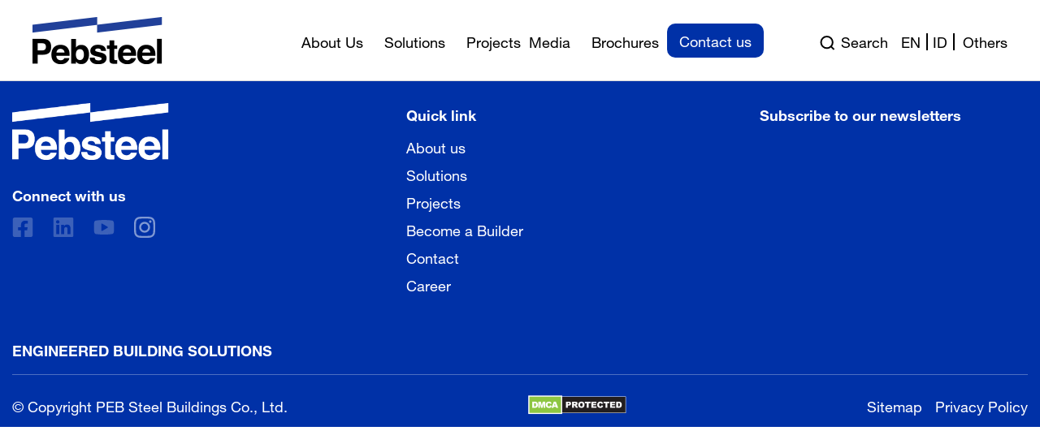

--- FILE ---
content_type: text/html; charset=UTF-8
request_url: https://id.pebsteel.com/en/brochure/company-profile-booklet/
body_size: 183294
content:
<!DOCTYPE html>
<html lang="en-GB">

<head><meta charset="UTF-8"><script>if(navigator.userAgent.match(/MSIE|Internet Explorer/i)||navigator.userAgent.match(/Trident\/7\..*?rv:11/i)){var href=document.location.href;if(!href.match(/[?&]nowprocket/)){if(href.indexOf("?")==-1){if(href.indexOf("#")==-1){document.location.href=href+"?nowprocket=1"}else{document.location.href=href.replace("#","?nowprocket=1#")}}else{if(href.indexOf("#")==-1){document.location.href=href+"&nowprocket=1"}else{document.location.href=href.replace("#","&nowprocket=1#")}}}}</script><script>(()=>{class RocketLazyLoadScripts{constructor(){this.v="2.0.4",this.userEvents=["keydown","keyup","mousedown","mouseup","mousemove","mouseover","mouseout","touchmove","touchstart","touchend","touchcancel","wheel","click","dblclick","input"],this.attributeEvents=["onblur","onclick","oncontextmenu","ondblclick","onfocus","onmousedown","onmouseenter","onmouseleave","onmousemove","onmouseout","onmouseover","onmouseup","onmousewheel","onscroll","onsubmit"]}async t(){this.i(),this.o(),/iP(ad|hone)/.test(navigator.userAgent)&&this.h(),this.u(),this.l(this),this.m(),this.k(this),this.p(this),this._(),await Promise.all([this.R(),this.L()]),this.lastBreath=Date.now(),this.S(this),this.P(),this.D(),this.O(),this.M(),await this.C(this.delayedScripts.normal),await this.C(this.delayedScripts.defer),await this.C(this.delayedScripts.async),await this.T(),await this.F(),await this.j(),await this.A(),window.dispatchEvent(new Event("rocket-allScriptsLoaded")),this.everythingLoaded=!0,this.lastTouchEnd&&await new Promise(t=>setTimeout(t,500-Date.now()+this.lastTouchEnd)),this.I(),this.H(),this.U(),this.W()}i(){this.CSPIssue=sessionStorage.getItem("rocketCSPIssue"),document.addEventListener("securitypolicyviolation",t=>{this.CSPIssue||"script-src-elem"!==t.violatedDirective||"data"!==t.blockedURI||(this.CSPIssue=!0,sessionStorage.setItem("rocketCSPIssue",!0))},{isRocket:!0})}o(){window.addEventListener("pageshow",t=>{this.persisted=t.persisted,this.realWindowLoadedFired=!0},{isRocket:!0}),window.addEventListener("pagehide",()=>{this.onFirstUserAction=null},{isRocket:!0})}h(){let t;function e(e){t=e}window.addEventListener("touchstart",e,{isRocket:!0}),window.addEventListener("touchend",function i(o){o.changedTouches[0]&&t.changedTouches[0]&&Math.abs(o.changedTouches[0].pageX-t.changedTouches[0].pageX)<10&&Math.abs(o.changedTouches[0].pageY-t.changedTouches[0].pageY)<10&&o.timeStamp-t.timeStamp<200&&(window.removeEventListener("touchstart",e,{isRocket:!0}),window.removeEventListener("touchend",i,{isRocket:!0}),"INPUT"===o.target.tagName&&"text"===o.target.type||(o.target.dispatchEvent(new TouchEvent("touchend",{target:o.target,bubbles:!0})),o.target.dispatchEvent(new MouseEvent("mouseover",{target:o.target,bubbles:!0})),o.target.dispatchEvent(new PointerEvent("click",{target:o.target,bubbles:!0,cancelable:!0,detail:1,clientX:o.changedTouches[0].clientX,clientY:o.changedTouches[0].clientY})),event.preventDefault()))},{isRocket:!0})}q(t){this.userActionTriggered||("mousemove"!==t.type||this.firstMousemoveIgnored?"keyup"===t.type||"mouseover"===t.type||"mouseout"===t.type||(this.userActionTriggered=!0,this.onFirstUserAction&&this.onFirstUserAction()):this.firstMousemoveIgnored=!0),"click"===t.type&&t.preventDefault(),t.stopPropagation(),t.stopImmediatePropagation(),"touchstart"===this.lastEvent&&"touchend"===t.type&&(this.lastTouchEnd=Date.now()),"click"===t.type&&(this.lastTouchEnd=0),this.lastEvent=t.type,t.composedPath&&t.composedPath()[0].getRootNode()instanceof ShadowRoot&&(t.rocketTarget=t.composedPath()[0]),this.savedUserEvents.push(t)}u(){this.savedUserEvents=[],this.userEventHandler=this.q.bind(this),this.userEvents.forEach(t=>window.addEventListener(t,this.userEventHandler,{passive:!1,isRocket:!0})),document.addEventListener("visibilitychange",this.userEventHandler,{isRocket:!0})}U(){this.userEvents.forEach(t=>window.removeEventListener(t,this.userEventHandler,{passive:!1,isRocket:!0})),document.removeEventListener("visibilitychange",this.userEventHandler,{isRocket:!0}),this.savedUserEvents.forEach(t=>{(t.rocketTarget||t.target).dispatchEvent(new window[t.constructor.name](t.type,t))})}m(){const t="return false",e=Array.from(this.attributeEvents,t=>"data-rocket-"+t),i="["+this.attributeEvents.join("],[")+"]",o="[data-rocket-"+this.attributeEvents.join("],[data-rocket-")+"]",s=(e,i,o)=>{o&&o!==t&&(e.setAttribute("data-rocket-"+i,o),e["rocket"+i]=new Function("event",o),e.setAttribute(i,t))};new MutationObserver(t=>{for(const n of t)"attributes"===n.type&&(n.attributeName.startsWith("data-rocket-")||this.everythingLoaded?n.attributeName.startsWith("data-rocket-")&&this.everythingLoaded&&this.N(n.target,n.attributeName.substring(12)):s(n.target,n.attributeName,n.target.getAttribute(n.attributeName))),"childList"===n.type&&n.addedNodes.forEach(t=>{if(t.nodeType===Node.ELEMENT_NODE)if(this.everythingLoaded)for(const i of[t,...t.querySelectorAll(o)])for(const t of i.getAttributeNames())e.includes(t)&&this.N(i,t.substring(12));else for(const e of[t,...t.querySelectorAll(i)])for(const t of e.getAttributeNames())this.attributeEvents.includes(t)&&s(e,t,e.getAttribute(t))})}).observe(document,{subtree:!0,childList:!0,attributeFilter:[...this.attributeEvents,...e]})}I(){this.attributeEvents.forEach(t=>{document.querySelectorAll("[data-rocket-"+t+"]").forEach(e=>{this.N(e,t)})})}N(t,e){const i=t.getAttribute("data-rocket-"+e);i&&(t.setAttribute(e,i),t.removeAttribute("data-rocket-"+e))}k(t){Object.defineProperty(HTMLElement.prototype,"onclick",{get(){return this.rocketonclick||null},set(e){this.rocketonclick=e,this.setAttribute(t.everythingLoaded?"onclick":"data-rocket-onclick","this.rocketonclick(event)")}})}S(t){function e(e,i){let o=e[i];e[i]=null,Object.defineProperty(e,i,{get:()=>o,set(s){t.everythingLoaded?o=s:e["rocket"+i]=o=s}})}e(document,"onreadystatechange"),e(window,"onload"),e(window,"onpageshow");try{Object.defineProperty(document,"readyState",{get:()=>t.rocketReadyState,set(e){t.rocketReadyState=e},configurable:!0}),document.readyState="loading"}catch(t){console.log("WPRocket DJE readyState conflict, bypassing")}}l(t){this.originalAddEventListener=EventTarget.prototype.addEventListener,this.originalRemoveEventListener=EventTarget.prototype.removeEventListener,this.savedEventListeners=[],EventTarget.prototype.addEventListener=function(e,i,o){o&&o.isRocket||!t.B(e,this)&&!t.userEvents.includes(e)||t.B(e,this)&&!t.userActionTriggered||e.startsWith("rocket-")||t.everythingLoaded?t.originalAddEventListener.call(this,e,i,o):(t.savedEventListeners.push({target:this,remove:!1,type:e,func:i,options:o}),"mouseenter"!==e&&"mouseleave"!==e||t.originalAddEventListener.call(this,e,t.savedUserEvents.push,o))},EventTarget.prototype.removeEventListener=function(e,i,o){o&&o.isRocket||!t.B(e,this)&&!t.userEvents.includes(e)||t.B(e,this)&&!t.userActionTriggered||e.startsWith("rocket-")||t.everythingLoaded?t.originalRemoveEventListener.call(this,e,i,o):t.savedEventListeners.push({target:this,remove:!0,type:e,func:i,options:o})}}J(t,e){this.savedEventListeners=this.savedEventListeners.filter(i=>{let o=i.type,s=i.target||window;return e!==o||t!==s||(this.B(o,s)&&(i.type="rocket-"+o),this.$(i),!1)})}H(){EventTarget.prototype.addEventListener=this.originalAddEventListener,EventTarget.prototype.removeEventListener=this.originalRemoveEventListener,this.savedEventListeners.forEach(t=>this.$(t))}$(t){t.remove?this.originalRemoveEventListener.call(t.target,t.type,t.func,t.options):this.originalAddEventListener.call(t.target,t.type,t.func,t.options)}p(t){let e;function i(e){return t.everythingLoaded?e:e.split(" ").map(t=>"load"===t||t.startsWith("load.")?"rocket-jquery-load":t).join(" ")}function o(o){function s(e){const s=o.fn[e];o.fn[e]=o.fn.init.prototype[e]=function(){return this[0]===window&&t.userActionTriggered&&("string"==typeof arguments[0]||arguments[0]instanceof String?arguments[0]=i(arguments[0]):"object"==typeof arguments[0]&&Object.keys(arguments[0]).forEach(t=>{const e=arguments[0][t];delete arguments[0][t],arguments[0][i(t)]=e})),s.apply(this,arguments),this}}if(o&&o.fn&&!t.allJQueries.includes(o)){const e={DOMContentLoaded:[],"rocket-DOMContentLoaded":[]};for(const t in e)document.addEventListener(t,()=>{e[t].forEach(t=>t())},{isRocket:!0});o.fn.ready=o.fn.init.prototype.ready=function(i){function s(){parseInt(o.fn.jquery)>2?setTimeout(()=>i.bind(document)(o)):i.bind(document)(o)}return"function"==typeof i&&(t.realDomReadyFired?!t.userActionTriggered||t.fauxDomReadyFired?s():e["rocket-DOMContentLoaded"].push(s):e.DOMContentLoaded.push(s)),o([])},s("on"),s("one"),s("off"),t.allJQueries.push(o)}e=o}t.allJQueries=[],o(window.jQuery),Object.defineProperty(window,"jQuery",{get:()=>e,set(t){o(t)}})}P(){const t=new Map;document.write=document.writeln=function(e){const i=document.currentScript,o=document.createRange(),s=i.parentElement;let n=t.get(i);void 0===n&&(n=i.nextSibling,t.set(i,n));const c=document.createDocumentFragment();o.setStart(c,0),c.appendChild(o.createContextualFragment(e)),s.insertBefore(c,n)}}async R(){return new Promise(t=>{this.userActionTriggered?t():this.onFirstUserAction=t})}async L(){return new Promise(t=>{document.addEventListener("DOMContentLoaded",()=>{this.realDomReadyFired=!0,t()},{isRocket:!0})})}async j(){return this.realWindowLoadedFired?Promise.resolve():new Promise(t=>{window.addEventListener("load",t,{isRocket:!0})})}M(){this.pendingScripts=[];this.scriptsMutationObserver=new MutationObserver(t=>{for(const e of t)e.addedNodes.forEach(t=>{"SCRIPT"!==t.tagName||t.noModule||t.isWPRocket||this.pendingScripts.push({script:t,promise:new Promise(e=>{const i=()=>{const i=this.pendingScripts.findIndex(e=>e.script===t);i>=0&&this.pendingScripts.splice(i,1),e()};t.addEventListener("load",i,{isRocket:!0}),t.addEventListener("error",i,{isRocket:!0}),setTimeout(i,1e3)})})})}),this.scriptsMutationObserver.observe(document,{childList:!0,subtree:!0})}async F(){await this.X(),this.pendingScripts.length?(await this.pendingScripts[0].promise,await this.F()):this.scriptsMutationObserver.disconnect()}D(){this.delayedScripts={normal:[],async:[],defer:[]},document.querySelectorAll("script[type$=rocketlazyloadscript]").forEach(t=>{t.hasAttribute("data-rocket-src")?t.hasAttribute("async")&&!1!==t.async?this.delayedScripts.async.push(t):t.hasAttribute("defer")&&!1!==t.defer||"module"===t.getAttribute("data-rocket-type")?this.delayedScripts.defer.push(t):this.delayedScripts.normal.push(t):this.delayedScripts.normal.push(t)})}async _(){await this.L();let t=[];document.querySelectorAll("script[type$=rocketlazyloadscript][data-rocket-src]").forEach(e=>{let i=e.getAttribute("data-rocket-src");if(i&&!i.startsWith("data:")){i.startsWith("//")&&(i=location.protocol+i);try{const o=new URL(i).origin;o!==location.origin&&t.push({src:o,crossOrigin:e.crossOrigin||"module"===e.getAttribute("data-rocket-type")})}catch(t){}}}),t=[...new Map(t.map(t=>[JSON.stringify(t),t])).values()],this.Y(t,"preconnect")}async G(t){if(await this.K(),!0!==t.noModule||!("noModule"in HTMLScriptElement.prototype))return new Promise(e=>{let i;function o(){(i||t).setAttribute("data-rocket-status","executed"),e()}try{if(navigator.userAgent.includes("Firefox/")||""===navigator.vendor||this.CSPIssue)i=document.createElement("script"),[...t.attributes].forEach(t=>{let e=t.nodeName;"type"!==e&&("data-rocket-type"===e&&(e="type"),"data-rocket-src"===e&&(e="src"),i.setAttribute(e,t.nodeValue))}),t.text&&(i.text=t.text),t.nonce&&(i.nonce=t.nonce),i.hasAttribute("src")?(i.addEventListener("load",o,{isRocket:!0}),i.addEventListener("error",()=>{i.setAttribute("data-rocket-status","failed-network"),e()},{isRocket:!0}),setTimeout(()=>{i.isConnected||e()},1)):(i.text=t.text,o()),i.isWPRocket=!0,t.parentNode.replaceChild(i,t);else{const i=t.getAttribute("data-rocket-type"),s=t.getAttribute("data-rocket-src");i?(t.type=i,t.removeAttribute("data-rocket-type")):t.removeAttribute("type"),t.addEventListener("load",o,{isRocket:!0}),t.addEventListener("error",i=>{this.CSPIssue&&i.target.src.startsWith("data:")?(console.log("WPRocket: CSP fallback activated"),t.removeAttribute("src"),this.G(t).then(e)):(t.setAttribute("data-rocket-status","failed-network"),e())},{isRocket:!0}),s?(t.fetchPriority="high",t.removeAttribute("data-rocket-src"),t.src=s):t.src="data:text/javascript;base64,"+window.btoa(unescape(encodeURIComponent(t.text)))}}catch(i){t.setAttribute("data-rocket-status","failed-transform"),e()}});t.setAttribute("data-rocket-status","skipped")}async C(t){const e=t.shift();return e?(e.isConnected&&await this.G(e),this.C(t)):Promise.resolve()}O(){this.Y([...this.delayedScripts.normal,...this.delayedScripts.defer,...this.delayedScripts.async],"preload")}Y(t,e){this.trash=this.trash||[];let i=!0;var o=document.createDocumentFragment();t.forEach(t=>{const s=t.getAttribute&&t.getAttribute("data-rocket-src")||t.src;if(s&&!s.startsWith("data:")){const n=document.createElement("link");n.href=s,n.rel=e,"preconnect"!==e&&(n.as="script",n.fetchPriority=i?"high":"low"),t.getAttribute&&"module"===t.getAttribute("data-rocket-type")&&(n.crossOrigin=!0),t.crossOrigin&&(n.crossOrigin=t.crossOrigin),t.integrity&&(n.integrity=t.integrity),t.nonce&&(n.nonce=t.nonce),o.appendChild(n),this.trash.push(n),i=!1}}),document.head.appendChild(o)}W(){this.trash.forEach(t=>t.remove())}async T(){try{document.readyState="interactive"}catch(t){}this.fauxDomReadyFired=!0;try{await this.K(),this.J(document,"readystatechange"),document.dispatchEvent(new Event("rocket-readystatechange")),await this.K(),document.rocketonreadystatechange&&document.rocketonreadystatechange(),await this.K(),this.J(document,"DOMContentLoaded"),document.dispatchEvent(new Event("rocket-DOMContentLoaded")),await this.K(),this.J(window,"DOMContentLoaded"),window.dispatchEvent(new Event("rocket-DOMContentLoaded"))}catch(t){console.error(t)}}async A(){try{document.readyState="complete"}catch(t){}try{await this.K(),this.J(document,"readystatechange"),document.dispatchEvent(new Event("rocket-readystatechange")),await this.K(),document.rocketonreadystatechange&&document.rocketonreadystatechange(),await this.K(),this.J(window,"load"),window.dispatchEvent(new Event("rocket-load")),await this.K(),window.rocketonload&&window.rocketonload(),await this.K(),this.allJQueries.forEach(t=>t(window).trigger("rocket-jquery-load")),await this.K(),this.J(window,"pageshow");const t=new Event("rocket-pageshow");t.persisted=this.persisted,window.dispatchEvent(t),await this.K(),window.rocketonpageshow&&window.rocketonpageshow({persisted:this.persisted})}catch(t){console.error(t)}}async K(){Date.now()-this.lastBreath>45&&(await this.X(),this.lastBreath=Date.now())}async X(){return document.hidden?new Promise(t=>setTimeout(t)):new Promise(t=>requestAnimationFrame(t))}B(t,e){return e===document&&"readystatechange"===t||(e===document&&"DOMContentLoaded"===t||(e===window&&"DOMContentLoaded"===t||(e===window&&"load"===t||e===window&&"pageshow"===t)))}static run(){(new RocketLazyLoadScripts).t()}}RocketLazyLoadScripts.run()})();</script>
  
  <meta http-equiv="X-UA-Compatible" content="IE=edge">
  <meta name="viewport" content="width=device-width, initial-scale=1.0">
  <title>
    Company Profile Booklet | Pebsteel  </title>
      <!-- Facebook Pixel Code -->
    <script type="rocketlazyloadscript" data-rocket-type='text/javascript'>
      ! function(f, b, e, v, n, t, s) {
        if (f.fbq) return;
        n = f.fbq = function() {
          n.callMethod ?
            n.callMethod.apply(n, arguments) : n.queue.push(arguments)
        };
        if (!f._fbq) f._fbq = n;
        n.push = n;
        n.loaded = !0;
        n.version = '2.0';
        n.queue = [];
        t = b.createElement(e);
        t.async = !0;
        t.src = v;
        s = b.getElementsByTagName(e)[0];
        s.parentNode.insertBefore(t, s)
      }(window,
        document, 'script', 'https://connect.facebook.net/en_US/fbevents.js');
    </script>
    <!-- End Facebook Pixel Code -->
    <script type="rocketlazyloadscript" data-rocket-type='text/javascript'>
      fbq('init', '773435763558764', {}, {
        "agent": "wordpress-5.8.1-3.0.6"
      });
    </script>
    <script type="rocketlazyloadscript" data-rocket-type='text/javascript'>
      fbq('track', 'PageView', []);
    </script>
    <!-- Facebook Pixel Code -->
    <noscript>
      <img height="1" width="1" style="display:none" alt="fbpx"
        src="https://www.facebook.com/tr?id=773435763558764&ev=PageView&noscript=1" />
    </noscript>
    <!-- End Facebook Pixel Code -->
    <!-- Global site tag (gtag.js) - Google Analytics -->
    <script type="rocketlazyloadscript" async data-rocket-src="https://www.googletagmanager.com/gtag/js?id=G-D9G58B88Y9"></script>
    <script type="rocketlazyloadscript">
      window.dataLayer = window.dataLayer || [];

      function gtag() {
        dataLayer.push(arguments);
      }
      gtag('js', new Date());

      gtag('config', 'G-D9G58B88Y9');
    </script>
  	
	  <script type="rocketlazyloadscript" id="_bownow_ts">
    var _bownow_ts = document.createElement('script');
    _bownow_ts.charset = 'utf-8';
    _bownow_ts.src = 'https://contents.bownow.jp/js/UTC_374a243857088a9f5cf6/trace.js';
    document.getElementsByTagName('head')[0].appendChild(_bownow_ts);
  </script>
	
  <meta name='robots' content='index, follow, max-image-preview:large, max-snippet:-1, max-video-preview:-1' />
	<style>img:is([sizes="auto" i], [sizes^="auto," i]) { contain-intrinsic-size: 3000px 1500px }</style>
	
	<!-- This site is optimized with the Yoast SEO Premium plugin v23.2 (Yoast SEO v26.7) - https://yoast.com/wordpress/plugins/seo/ -->
	<link rel="canonical" href="https://id.pebsteel.com/en/brochure/company-profile-booklet/" />
	<meta property="og:locale" content="en_GB" />
	<meta property="og:locale:alternate" content="id_ID" />
	<meta property="og:type" content="article" />
	<meta property="og:title" content="Company Profile Booklet" />
	<meta property="og:url" content="https://id.pebsteel.com/en/brochure/company-profile-booklet/" />
	<meta property="og:site_name" content="Pebsteel" />
	<meta property="article:publisher" content="https://www.facebook.com/PEBSteelBuildings.vn" />
	<meta property="article:modified_time" content="2025-10-07T03:32:42+00:00" />
	<meta property="og:image" content="https://id.pebsteel.com/wp-content/uploads/2023/06/Company-Profile-Thumbnail.jpg" />
	<meta property="og:image:width" content="600" />
	<meta property="og:image:height" content="750" />
	<meta property="og:image:type" content="image/jpeg" />
	<meta name="twitter:card" content="summary_large_image" />
	<!-- / Yoast SEO Premium plugin. -->



<style id='wp-emoji-styles-inline-css' type='text/css'>

	img.wp-smiley, img.emoji {
		display: inline !important;
		border: none !important;
		box-shadow: none !important;
		height: 1em !important;
		width: 1em !important;
		margin: 0 0.07em !important;
		vertical-align: -0.1em !important;
		background: none !important;
		padding: 0 !important;
	}
</style>
<link rel='stylesheet' id='wp-block-library-css' href='https://id.pebsteel.com/wp-includes/css/dist/block-library/style.min.css?ver=6.8.1' type='text/css' media='all' />
<style id='classic-theme-styles-inline-css' type='text/css'>
/*! This file is auto-generated */
.wp-block-button__link{color:#fff;background-color:#32373c;border-radius:9999px;box-shadow:none;text-decoration:none;padding:calc(.667em + 2px) calc(1.333em + 2px);font-size:1.125em}.wp-block-file__button{background:#32373c;color:#fff;text-decoration:none}
</style>
<style id='global-styles-inline-css' type='text/css'>
:root{--wp--preset--aspect-ratio--square: 1;--wp--preset--aspect-ratio--4-3: 4/3;--wp--preset--aspect-ratio--3-4: 3/4;--wp--preset--aspect-ratio--3-2: 3/2;--wp--preset--aspect-ratio--2-3: 2/3;--wp--preset--aspect-ratio--16-9: 16/9;--wp--preset--aspect-ratio--9-16: 9/16;--wp--preset--color--black: #000000;--wp--preset--color--cyan-bluish-gray: #abb8c3;--wp--preset--color--white: #ffffff;--wp--preset--color--pale-pink: #f78da7;--wp--preset--color--vivid-red: #cf2e2e;--wp--preset--color--luminous-vivid-orange: #ff6900;--wp--preset--color--luminous-vivid-amber: #fcb900;--wp--preset--color--light-green-cyan: #7bdcb5;--wp--preset--color--vivid-green-cyan: #00d084;--wp--preset--color--pale-cyan-blue: #8ed1fc;--wp--preset--color--vivid-cyan-blue: #0693e3;--wp--preset--color--vivid-purple: #9b51e0;--wp--preset--gradient--vivid-cyan-blue-to-vivid-purple: linear-gradient(135deg,rgba(6,147,227,1) 0%,rgb(155,81,224) 100%);--wp--preset--gradient--light-green-cyan-to-vivid-green-cyan: linear-gradient(135deg,rgb(122,220,180) 0%,rgb(0,208,130) 100%);--wp--preset--gradient--luminous-vivid-amber-to-luminous-vivid-orange: linear-gradient(135deg,rgba(252,185,0,1) 0%,rgba(255,105,0,1) 100%);--wp--preset--gradient--luminous-vivid-orange-to-vivid-red: linear-gradient(135deg,rgba(255,105,0,1) 0%,rgb(207,46,46) 100%);--wp--preset--gradient--very-light-gray-to-cyan-bluish-gray: linear-gradient(135deg,rgb(238,238,238) 0%,rgb(169,184,195) 100%);--wp--preset--gradient--cool-to-warm-spectrum: linear-gradient(135deg,rgb(74,234,220) 0%,rgb(151,120,209) 20%,rgb(207,42,186) 40%,rgb(238,44,130) 60%,rgb(251,105,98) 80%,rgb(254,248,76) 100%);--wp--preset--gradient--blush-light-purple: linear-gradient(135deg,rgb(255,206,236) 0%,rgb(152,150,240) 100%);--wp--preset--gradient--blush-bordeaux: linear-gradient(135deg,rgb(254,205,165) 0%,rgb(254,45,45) 50%,rgb(107,0,62) 100%);--wp--preset--gradient--luminous-dusk: linear-gradient(135deg,rgb(255,203,112) 0%,rgb(199,81,192) 50%,rgb(65,88,208) 100%);--wp--preset--gradient--pale-ocean: linear-gradient(135deg,rgb(255,245,203) 0%,rgb(182,227,212) 50%,rgb(51,167,181) 100%);--wp--preset--gradient--electric-grass: linear-gradient(135deg,rgb(202,248,128) 0%,rgb(113,206,126) 100%);--wp--preset--gradient--midnight: linear-gradient(135deg,rgb(2,3,129) 0%,rgb(40,116,252) 100%);--wp--preset--font-size--small: 13px;--wp--preset--font-size--medium: 20px;--wp--preset--font-size--large: 36px;--wp--preset--font-size--x-large: 42px;--wp--preset--spacing--20: 0.44rem;--wp--preset--spacing--30: 0.67rem;--wp--preset--spacing--40: 1rem;--wp--preset--spacing--50: 1.5rem;--wp--preset--spacing--60: 2.25rem;--wp--preset--spacing--70: 3.38rem;--wp--preset--spacing--80: 5.06rem;--wp--preset--shadow--natural: 6px 6px 9px rgba(0, 0, 0, 0.2);--wp--preset--shadow--deep: 12px 12px 50px rgba(0, 0, 0, 0.4);--wp--preset--shadow--sharp: 6px 6px 0px rgba(0, 0, 0, 0.2);--wp--preset--shadow--outlined: 6px 6px 0px -3px rgba(255, 255, 255, 1), 6px 6px rgba(0, 0, 0, 1);--wp--preset--shadow--crisp: 6px 6px 0px rgba(0, 0, 0, 1);}:where(.is-layout-flex){gap: 0.5em;}:where(.is-layout-grid){gap: 0.5em;}body .is-layout-flex{display: flex;}.is-layout-flex{flex-wrap: wrap;align-items: center;}.is-layout-flex > :is(*, div){margin: 0;}body .is-layout-grid{display: grid;}.is-layout-grid > :is(*, div){margin: 0;}:where(.wp-block-columns.is-layout-flex){gap: 2em;}:where(.wp-block-columns.is-layout-grid){gap: 2em;}:where(.wp-block-post-template.is-layout-flex){gap: 1.25em;}:where(.wp-block-post-template.is-layout-grid){gap: 1.25em;}.has-black-color{color: var(--wp--preset--color--black) !important;}.has-cyan-bluish-gray-color{color: var(--wp--preset--color--cyan-bluish-gray) !important;}.has-white-color{color: var(--wp--preset--color--white) !important;}.has-pale-pink-color{color: var(--wp--preset--color--pale-pink) !important;}.has-vivid-red-color{color: var(--wp--preset--color--vivid-red) !important;}.has-luminous-vivid-orange-color{color: var(--wp--preset--color--luminous-vivid-orange) !important;}.has-luminous-vivid-amber-color{color: var(--wp--preset--color--luminous-vivid-amber) !important;}.has-light-green-cyan-color{color: var(--wp--preset--color--light-green-cyan) !important;}.has-vivid-green-cyan-color{color: var(--wp--preset--color--vivid-green-cyan) !important;}.has-pale-cyan-blue-color{color: var(--wp--preset--color--pale-cyan-blue) !important;}.has-vivid-cyan-blue-color{color: var(--wp--preset--color--vivid-cyan-blue) !important;}.has-vivid-purple-color{color: var(--wp--preset--color--vivid-purple) !important;}.has-black-background-color{background-color: var(--wp--preset--color--black) !important;}.has-cyan-bluish-gray-background-color{background-color: var(--wp--preset--color--cyan-bluish-gray) !important;}.has-white-background-color{background-color: var(--wp--preset--color--white) !important;}.has-pale-pink-background-color{background-color: var(--wp--preset--color--pale-pink) !important;}.has-vivid-red-background-color{background-color: var(--wp--preset--color--vivid-red) !important;}.has-luminous-vivid-orange-background-color{background-color: var(--wp--preset--color--luminous-vivid-orange) !important;}.has-luminous-vivid-amber-background-color{background-color: var(--wp--preset--color--luminous-vivid-amber) !important;}.has-light-green-cyan-background-color{background-color: var(--wp--preset--color--light-green-cyan) !important;}.has-vivid-green-cyan-background-color{background-color: var(--wp--preset--color--vivid-green-cyan) !important;}.has-pale-cyan-blue-background-color{background-color: var(--wp--preset--color--pale-cyan-blue) !important;}.has-vivid-cyan-blue-background-color{background-color: var(--wp--preset--color--vivid-cyan-blue) !important;}.has-vivid-purple-background-color{background-color: var(--wp--preset--color--vivid-purple) !important;}.has-black-border-color{border-color: var(--wp--preset--color--black) !important;}.has-cyan-bluish-gray-border-color{border-color: var(--wp--preset--color--cyan-bluish-gray) !important;}.has-white-border-color{border-color: var(--wp--preset--color--white) !important;}.has-pale-pink-border-color{border-color: var(--wp--preset--color--pale-pink) !important;}.has-vivid-red-border-color{border-color: var(--wp--preset--color--vivid-red) !important;}.has-luminous-vivid-orange-border-color{border-color: var(--wp--preset--color--luminous-vivid-orange) !important;}.has-luminous-vivid-amber-border-color{border-color: var(--wp--preset--color--luminous-vivid-amber) !important;}.has-light-green-cyan-border-color{border-color: var(--wp--preset--color--light-green-cyan) !important;}.has-vivid-green-cyan-border-color{border-color: var(--wp--preset--color--vivid-green-cyan) !important;}.has-pale-cyan-blue-border-color{border-color: var(--wp--preset--color--pale-cyan-blue) !important;}.has-vivid-cyan-blue-border-color{border-color: var(--wp--preset--color--vivid-cyan-blue) !important;}.has-vivid-purple-border-color{border-color: var(--wp--preset--color--vivid-purple) !important;}.has-vivid-cyan-blue-to-vivid-purple-gradient-background{background: var(--wp--preset--gradient--vivid-cyan-blue-to-vivid-purple) !important;}.has-light-green-cyan-to-vivid-green-cyan-gradient-background{background: var(--wp--preset--gradient--light-green-cyan-to-vivid-green-cyan) !important;}.has-luminous-vivid-amber-to-luminous-vivid-orange-gradient-background{background: var(--wp--preset--gradient--luminous-vivid-amber-to-luminous-vivid-orange) !important;}.has-luminous-vivid-orange-to-vivid-red-gradient-background{background: var(--wp--preset--gradient--luminous-vivid-orange-to-vivid-red) !important;}.has-very-light-gray-to-cyan-bluish-gray-gradient-background{background: var(--wp--preset--gradient--very-light-gray-to-cyan-bluish-gray) !important;}.has-cool-to-warm-spectrum-gradient-background{background: var(--wp--preset--gradient--cool-to-warm-spectrum) !important;}.has-blush-light-purple-gradient-background{background: var(--wp--preset--gradient--blush-light-purple) !important;}.has-blush-bordeaux-gradient-background{background: var(--wp--preset--gradient--blush-bordeaux) !important;}.has-luminous-dusk-gradient-background{background: var(--wp--preset--gradient--luminous-dusk) !important;}.has-pale-ocean-gradient-background{background: var(--wp--preset--gradient--pale-ocean) !important;}.has-electric-grass-gradient-background{background: var(--wp--preset--gradient--electric-grass) !important;}.has-midnight-gradient-background{background: var(--wp--preset--gradient--midnight) !important;}.has-small-font-size{font-size: var(--wp--preset--font-size--small) !important;}.has-medium-font-size{font-size: var(--wp--preset--font-size--medium) !important;}.has-large-font-size{font-size: var(--wp--preset--font-size--large) !important;}.has-x-large-font-size{font-size: var(--wp--preset--font-size--x-large) !important;}
:where(.wp-block-post-template.is-layout-flex){gap: 1.25em;}:where(.wp-block-post-template.is-layout-grid){gap: 1.25em;}
:where(.wp-block-columns.is-layout-flex){gap: 2em;}:where(.wp-block-columns.is-layout-grid){gap: 2em;}
:root :where(.wp-block-pullquote){font-size: 1.5em;line-height: 1.6;}
</style>
<link data-minify="1" rel='stylesheet' id='contact-form-7-css' href='https://id.pebsteel.com/wp-content/cache/min/1/wp-content/plugins/contact-form-7/includes/css/styles.css?ver=1765527679' type='text/css' media='all' />
<link rel='stylesheet' id='bootstrap-css' href='https://id.pebsteel.com/wp-content/themes/pebsteel-tot/assets/library/bootstrap/bootstrap.min.css?ver=6.8.1' type='text/css' media='all' />
<link data-minify="1" rel='stylesheet' id='swiper-bundle-css' href='https://id.pebsteel.com/wp-content/cache/min/1/wp-content/themes/pebsteel-tot/assets/library/swiper/swiper-bundle.min.css?ver=1765527681' type='text/css' media='all' />
<link data-minify="1" rel='stylesheet' id='font-style-css' href='https://id.pebsteel.com/wp-content/cache/min/1/wp-content/themes/pebsteel-tot/assets/fonts/font-style.css?ver=1765527680' type='text/css' media='all' />
<link rel='stylesheet' id='select2-css' href='https://id.pebsteel.com/wp-content/themes/pebsteel-tot/assets/library/select2/css/select2.min.css?ver=6.8.1' type='text/css' media='all' />
<link data-minify="1" rel='stylesheet' id='main-css' href='https://id.pebsteel.com/wp-content/cache/background-css/1/id.pebsteel.com/wp-content/cache/min/1/wp-content/themes/pebsteel-tot/assets/css/main.css?ver=1765527680&wpr_t=1768312609' type='text/css' media='all' />
<link data-minify="1" rel='stylesheet' id='flipbook-css-css' href='https://id.pebsteel.com/wp-content/cache/background-css/1/id.pebsteel.com/wp-content/cache/min/1/wp-content/themes/pebsteel-tot/3dflipbook/css/flipbook.style.css?ver=1765527772&wpr_t=1768312609' type='text/css' media='all' />
<link data-minify="1" rel='stylesheet' id='flipbook-font-css' href='https://id.pebsteel.com/wp-content/cache/min/1/wp-content/themes/pebsteel-tot/3dflipbook/css/font-awesome.css?ver=1765527772' type='text/css' media='all' />
<link data-minify="1" rel='stylesheet' id='page-system-detail-css' href='https://id.pebsteel.com/wp-content/cache/min/1/wp-content/themes/pebsteel-tot/assets/css/pages/System/style.css?ver=1765527680' type='text/css' media='all' />
<link data-minify="1" rel='stylesheet' id='custom-style-css' href='https://id.pebsteel.com/wp-content/cache/background-css/1/id.pebsteel.com/wp-content/cache/min/1/wp-content/themes/pebsteel-tot/style.css?ver=1765527680&wpr_t=1768312609' type='text/css' media='all' />
<style id='rocket-lazyload-inline-css' type='text/css'>
.rll-youtube-player{position:relative;padding-bottom:56.23%;height:0;overflow:hidden;max-width:100%;}.rll-youtube-player:focus-within{outline: 2px solid currentColor;outline-offset: 5px;}.rll-youtube-player iframe{position:absolute;top:0;left:0;width:100%;height:100%;z-index:100;background:0 0}.rll-youtube-player img{bottom:0;display:block;left:0;margin:auto;max-width:100%;width:100%;position:absolute;right:0;top:0;border:none;height:auto;-webkit-transition:.4s all;-moz-transition:.4s all;transition:.4s all}.rll-youtube-player img:hover{-webkit-filter:brightness(75%)}.rll-youtube-player .play{height:100%;width:100%;left:0;top:0;position:absolute;background:var(--wpr-bg-90a6b519-95d4-4698-98cc-8f9f66f38211) no-repeat center;background-color: transparent !important;cursor:pointer;border:none;}
</style>
<script type="rocketlazyloadscript" data-rocket-type="text/javascript" data-rocket-src="https://id.pebsteel.com/wp-content/themes/pebsteel-tot/assets/library/jquery/jquery.min.js?ver=3.6.0" id="jquery-js" data-rocket-defer defer></script>
<script type="text/javascript" id="main-js-extra">
/* <![CDATA[ */
var pebsteel = {"site_url":"https:\/\/id.pebsteel.com","theme_url":"https:\/\/id.pebsteel.com\/wp-content\/themes\/pebsteel-tot","subscribe_validate_text":"The field is required."};
/* ]]> */
</script>
<script type="rocketlazyloadscript" data-minify="1" data-rocket-type="text/javascript" data-rocket-src="https://id.pebsteel.com/wp-content/cache/min/1/wp-content/themes/pebsteel-tot/assets/js/main.js?ver=1765527680" id="main-js" data-rocket-defer defer></script>
<script type="rocketlazyloadscript" data-minify="1" data-rocket-type="text/javascript" data-rocket-src="https://id.pebsteel.com/wp-content/cache/min/1/wp-content/themes/pebsteel-tot/assets/js/custom.js?ver=1765527680" id="custom-js-js" data-rocket-defer defer></script>
<link rel="https://api.w.org/" href="https://id.pebsteel.com/wp-json/" /><link rel="EditURI" type="application/rsd+xml" title="RSD" href="https://id.pebsteel.com/xmlrpc.php?rsd" />
<meta name="generator" content="WordPress 6.8.1" />
<link rel='shortlink' href='https://id.pebsteel.com/?p=10827' />
<link rel="alternate" title="oEmbed (JSON)" type="application/json+oembed" href="https://id.pebsteel.com/wp-json/oembed/1.0/embed?url=https%3A%2F%2Fid.pebsteel.com%2Fen%2Fbrochure%2Fcompany-profile-booklet%2F" />
<link rel="alternate" title="oEmbed (XML)" type="text/xml+oembed" href="https://id.pebsteel.com/wp-json/oembed/1.0/embed?url=https%3A%2F%2Fid.pebsteel.com%2Fen%2Fbrochure%2Fcompany-profile-booklet%2F&#038;format=xml" />
                <link rel="alternate" href="https://id.pebsteel.com/en/brochure/company-profile-booklet/" hreflang="en-ID" />
                                <link rel="alternate" href="https://id.pebsteel.com/id/brosur/company-profile-booklet/" hreflang="id-ID" />
                
<!-- Schema & Structured Data For WP v1.17 - -->
<script type="application/ld+json" class="saswp-schema-markup-output">
[{"@context":"https://schema.org/","@graph":[{"@context":"https://schema.org/","@type":"SiteNavigationElement","@id":"https://id.pebsteel.com#Main Menu VI","name":"Giải pháp","url":"#"},{"@context":"https://schema.org/","@type":"SiteNavigationElement","@id":"https://id.pebsteel.com#Main Menu VI","name":"Tổng Quan","url":"https://id.pebsteel.com/vi/giai-phap"},{"@context":"https://schema.org/","@type":"SiteNavigationElement","@id":"https://id.pebsteel.com#Main Menu VI","name":"Hệ thống","url":"https://id.pebsteel.com/vi/giai-phap/#he-thong"},{"@context":"https://schema.org/","@type":"SiteNavigationElement","@id":"https://id.pebsteel.com#Main Menu VI","name":"Sản Phẩm","url":"https://id.pebsteel.com/vi/giai-phap/#san-pham"},{"@context":"https://schema.org/","@type":"SiteNavigationElement","@id":"https://id.pebsteel.com#Main Menu VI","name":"Nhà tiền chế","url":"https://id.pebsteel.com/vi/tin-chuyen-nganh/nha-tien-che-dep/"},{"@context":"https://schema.org/","@type":"SiteNavigationElement","@id":"https://id.pebsteel.com#Main Menu VI","name":"Truyền thông","url":"#"}]},

{"@context":"https://schema.org/","@type":"BreadcrumbList","@id":"https://id.pebsteel.com/en/brochure/company-profile-booklet/#breadcrumb","itemListElement":[{"@type":"ListItem","position":1,"item":{"@id":"https://id.pebsteel.com","name":"Pebsteel"}},{"@type":"ListItem","position":2,"item":{"@id":"https://id.pebsteel.com/en/brochure/company-profile-booklet/","name":"Brochure"}},{"@type":"ListItem","position":3,"item":{"@id":"https://id.pebsteel.com/en/brochure/company-profile-booklet/","name":"Company Profile Booklet"}}]}]
</script>

<link rel="icon" href="https://id.pebsteel.com/wp-content/uploads/2022/03/cropped-header-img-1-32x32.png" sizes="32x32" />
<link rel="icon" href="https://id.pebsteel.com/wp-content/uploads/2022/03/cropped-header-img-1-192x192.png" sizes="192x192" />
<link rel="apple-touch-icon" href="https://id.pebsteel.com/wp-content/uploads/2022/03/cropped-header-img-1-180x180.png" />
<meta name="msapplication-TileImage" content="https://id.pebsteel.com/wp-content/uploads/2022/03/cropped-header-img-1-270x270.png" />
<noscript><style id="rocket-lazyload-nojs-css">.rll-youtube-player, [data-lazy-src]{display:none !important;}</style></noscript>  <!-- Google Tag Manager -->
  <script type="rocketlazyloadscript">
    (function(w, d, s, l, i) {
      w[l] = w[l] || [];
      w[l].push({
        'gtm.start': new Date().getTime(),
        event: 'gtm.js'
      });
      var f = d.getElementsByTagName(s)[0],
        j = d.createElement(s),
        dl = l != 'dataLayer' ? '&l=' + l : '';
      j.async = true;
      j.src =
        'https://www.googletagmanager.com/gtm.js?id=' + i + dl;
      f.parentNode.insertBefore(j, f);
    })(window, document, 'script', 'dataLayer', 'GTM-PZL9XDF');
  </script>
  <!-- End Google Tag Manager -->
  
  <!-- Google Tag Manager FC -->
<script type="rocketlazyloadscript">(function(w,d,s,l,i){w[l]=w[l]||[];w[l].push({'gtm.start':
new Date().getTime(),event:'gtm.js'});var f=d.getElementsByTagName(s)[0],
j=d.createElement(s),dl=l!='dataLayer'?'&l='+l:'';j.async=true;j.src=
'https://www.googletagmanager.com/gtm.js?id='+i+dl;f.parentNode.insertBefore(j,f);
})(window,document,'script','dataLayer','GTM-PW99NGMN');</script>
<!-- End Google Tag Manager FC -->

<style id="wpr-lazyload-bg-container"></style><style id="wpr-lazyload-bg-exclusion"></style>
<noscript>
<style id="wpr-lazyload-bg-nostyle">.desktop-menu-item-link.parent-menu>span::after{--wpr-bg-7b7e857b-9fe9-4698-a4d5-0339e3a028cd: url('https://id.pebsteel.com/wp-content/themes/pebsteel-tot/assets/img/layout/caret-down-menu-desktop.png');}.tool-mobile-item.search-box a::after{--wpr-bg-d77e8243-1358-4924-ad84-e712fb09d4a2: url('https://id.pebsteel.com/wp-content/themes/pebsteel-tot/assets/img/layout/icon-search-desktop.png');}.tool-mobile-item #language-menu-icon::after{--wpr-bg-73c39a54-c047-476f-8ad0-589af5dc8972: url('https://id.pebsteel.com/wp-content/themes/pebsteel-tot/assets/img/layout/icon-language-desktop.png');}.menu-mobile-item-link.parent-menu>span::after{--wpr-bg-852b0906-1844-48fd-a91f-0c4b016217e1: url('https://id.pebsteel.com/wp-content/themes/pebsteel-tot/assets/img/layout/caret-down-menu-desktop.png');}.flipbook-overlay{--wpr-bg-849e554e-918c-42e3-9374-abe4debf3476: url('https://id.pebsteel.com/wp-content/themes/pebsteel-tot/3dflipbook/images/overlay_lightbox.png');}.flipbook-zoomLayer-inside{--wpr-bg-3336054d-55d3-437f-9741-6f32ae5b2657: url('https://id.pebsteel.com/wp-content/themes/pebsteel-tot/3dflipbook/grid.jpg');}.news-detail-desc blockquote::before,.project-detail-desc blockquote::before{--wpr-bg-8dd177e6-54a6-4dec-a6ff-d007588ac382: url('https://id.pebsteel.com/wp-content/themes/pebsteel-tot/assets/img/pages/NewsDetail/detail-icon.png');}.rll-youtube-player .play{--wpr-bg-90a6b519-95d4-4698-98cc-8f9f66f38211: url('https://id.pebsteel.com/wp-content/plugins/wp-rocket/assets/img/youtube.png');}</style>
</noscript>
<script type="application/javascript">const rocket_pairs = [{"selector":".desktop-menu-item-link.parent-menu>span","style":".desktop-menu-item-link.parent-menu>span::after{--wpr-bg-7b7e857b-9fe9-4698-a4d5-0339e3a028cd: url('https:\/\/id.pebsteel.com\/wp-content\/themes\/pebsteel-tot\/assets\/img\/layout\/caret-down-menu-desktop.png');}","hash":"7b7e857b-9fe9-4698-a4d5-0339e3a028cd","url":"https:\/\/id.pebsteel.com\/wp-content\/themes\/pebsteel-tot\/assets\/img\/layout\/caret-down-menu-desktop.png"},{"selector":".tool-mobile-item.search-box a","style":".tool-mobile-item.search-box a::after{--wpr-bg-d77e8243-1358-4924-ad84-e712fb09d4a2: url('https:\/\/id.pebsteel.com\/wp-content\/themes\/pebsteel-tot\/assets\/img\/layout\/icon-search-desktop.png');}","hash":"d77e8243-1358-4924-ad84-e712fb09d4a2","url":"https:\/\/id.pebsteel.com\/wp-content\/themes\/pebsteel-tot\/assets\/img\/layout\/icon-search-desktop.png"},{"selector":".tool-mobile-item #language-menu-icon","style":".tool-mobile-item #language-menu-icon::after{--wpr-bg-73c39a54-c047-476f-8ad0-589af5dc8972: url('https:\/\/id.pebsteel.com\/wp-content\/themes\/pebsteel-tot\/assets\/img\/layout\/icon-language-desktop.png');}","hash":"73c39a54-c047-476f-8ad0-589af5dc8972","url":"https:\/\/id.pebsteel.com\/wp-content\/themes\/pebsteel-tot\/assets\/img\/layout\/icon-language-desktop.png"},{"selector":".menu-mobile-item-link.parent-menu>span","style":".menu-mobile-item-link.parent-menu>span::after{--wpr-bg-852b0906-1844-48fd-a91f-0c4b016217e1: url('https:\/\/id.pebsteel.com\/wp-content\/themes\/pebsteel-tot\/assets\/img\/layout\/caret-down-menu-desktop.png');}","hash":"852b0906-1844-48fd-a91f-0c4b016217e1","url":"https:\/\/id.pebsteel.com\/wp-content\/themes\/pebsteel-tot\/assets\/img\/layout\/caret-down-menu-desktop.png"},{"selector":".flipbook-overlay","style":".flipbook-overlay{--wpr-bg-849e554e-918c-42e3-9374-abe4debf3476: url('https:\/\/id.pebsteel.com\/wp-content\/themes\/pebsteel-tot\/3dflipbook\/images\/overlay_lightbox.png');}","hash":"849e554e-918c-42e3-9374-abe4debf3476","url":"https:\/\/id.pebsteel.com\/wp-content\/themes\/pebsteel-tot\/3dflipbook\/images\/overlay_lightbox.png"},{"selector":".flipbook-zoomLayer-inside","style":".flipbook-zoomLayer-inside{--wpr-bg-3336054d-55d3-437f-9741-6f32ae5b2657: url('https:\/\/id.pebsteel.com\/wp-content\/themes\/pebsteel-tot\/3dflipbook\/grid.jpg');}","hash":"3336054d-55d3-437f-9741-6f32ae5b2657","url":"https:\/\/id.pebsteel.com\/wp-content\/themes\/pebsteel-tot\/3dflipbook\/grid.jpg"},{"selector":".news-detail-desc blockquote,.project-detail-desc blockquote","style":".news-detail-desc blockquote::before,.project-detail-desc blockquote::before{--wpr-bg-8dd177e6-54a6-4dec-a6ff-d007588ac382: url('https:\/\/id.pebsteel.com\/wp-content\/themes\/pebsteel-tot\/assets\/img\/pages\/NewsDetail\/detail-icon.png');}","hash":"8dd177e6-54a6-4dec-a6ff-d007588ac382","url":"https:\/\/id.pebsteel.com\/wp-content\/themes\/pebsteel-tot\/assets\/img\/pages\/NewsDetail\/detail-icon.png"},{"selector":".rll-youtube-player .play","style":".rll-youtube-player .play{--wpr-bg-90a6b519-95d4-4698-98cc-8f9f66f38211: url('https:\/\/id.pebsteel.com\/wp-content\/plugins\/wp-rocket\/assets\/img\/youtube.png');}","hash":"90a6b519-95d4-4698-98cc-8f9f66f38211","url":"https:\/\/id.pebsteel.com\/wp-content\/plugins\/wp-rocket\/assets\/img\/youtube.png"}]; const rocket_excluded_pairs = [];</script><meta name="generator" content="WP Rocket 3.20.1.2" data-wpr-features="wpr_lazyload_css_bg_img wpr_delay_js wpr_defer_js wpr_minify_js wpr_lazyload_images wpr_lazyload_iframes wpr_image_dimensions wpr_minify_css wpr_preload_links wpr_host_fonts_locally wpr_desktop" /></head>

<body data-rsssl=1 class="wp-singular brochure-template-default single single-brochure postid-10827 wp-theme-pebsteel-tot">
    
    <!-- Google Tag Manager (noscript) FC -->
<noscript><iframe src="https://www.googletagmanager.com/ns.html?id=GTM-PW99NGMN"
height="0" width="0" style="display:none;visibility:hidden"></iframe></noscript>
<!-- End Google Tag Manager (noscript) FC -->
    
  <!-- Google Tag Manager (noscript) -->
  <noscript><iframe src="https://www.googletagmanager.com/ns.html?id=GTM-PZL9XDF"
      height="0" width="0" style="display:none;visibility:hidden"></iframe></noscript>
  <!-- End Google Tag Manager (noscript) -->
  <header data-rocket-location-hash="9496dc44cbda5cdebb84f02bfc4ab41b" class="header">
    <div data-rocket-location-hash="4294e81889589c423e9d2b5489ff2998" class="top-header-desktop d-none">
      <div data-rocket-location-hash="3b6161f8a7340c28ef954c9bff01af47" class="global-container">
        <div class="top-header-desktop-container">
          <div class="top-header-desktop-container-global-language">
                              <a title="English" class="Head Office - Export Sales" href="https://pebsteel.com/en/"><span></span><span>Head Office - Export Sales</span></a>
                                  <a title="Vietnam" class="Vietnam" href="https://pebsteel.com/vi/"><span><svg
                    class="local-desktop-language-item-icon"
                    width="28"
                    height="20"
                    viewBox="0 0 28 20"
                    fill="none"
                    xmlns="http://www.w3.org/2000/svg"
                  >
                    <rect width="28" height="20" rx="2" fill="white" />
                    <mask
                      id="mask0_4694_192"
                      style="mask-type: alpha"
                      maskUnits="userSpaceOnUse"
                      x="0"
                      y="0"
                      width="28"
                      height="20"
                    >
                      <rect width="28" height="20" rx="2" fill="white" />
                    </mask>
                    <g mask="url(#mask0_4694_192)">
                      <rect width="28" height="20" fill="#EA403F" />
                      <path
                        fill-rule="evenodd"
                        clip-rule="evenodd"
                        d="M14 12.34L10.4733 14.8541L11.7745 10.7231L8.29366 8.1459L12.6246 8.1069L14 4L15.3754 8.1069L19.7063 8.1459L16.2255 10.7231L17.5267 14.8541L14 12.34Z"
                        fill="#FFFE4E"
                      />
                    </g>
                  </svg></span><span>Vietnam </span></a>
                                  <a title="Cambodia" class="Sales Office - Cambodia" href="https://kh.pebsteel.com/km/"><span><svg width="28" height="20" viewBox="0 0 28 20" fill="none" xmlns="http://www.w3.org/2000/svg">
<rect width="28" height="20" rx="2" fill="white"/>
<mask id="mask0_6848_9574" style="mask-type:alpha" maskUnits="userSpaceOnUse" x="0" y="0" width="28" height="20">
<rect width="28" height="20" rx="2" fill="white"/>
</mask>
<g mask="url(#mask0_6848_9574)">
<path fill-rule="evenodd" clip-rule="evenodd" d="M0 5.33333H28V0H0V5.33333Z" fill="#0F3EB6"/>
<path fill-rule="evenodd" clip-rule="evenodd" d="M0 19.9998H28V14.6665H0V19.9998Z" fill="#0F3EB6"/>
<path fill-rule="evenodd" clip-rule="evenodd" d="M0 14.6668H28V5.3335H0V14.6668Z" fill="#ED1A3C"/>
<path fill-rule="evenodd" clip-rule="evenodd" d="M11.9993 8.72738H13.3327V8.00016C13.3327 7.63197 13.6312 7.3335 13.9993 7.3335C14.3675 7.3335 14.666 7.63197 14.666 8.00016V8.72738H15.9993V10.0002H11.9993V8.72738ZM17.3327 8.00016C16.9645 8.00016 16.666 8.29864 16.666 8.66683V10.0002H17.9993V8.66683C17.9993 8.29864 17.7009 8.00016 17.3327 8.00016ZM11.3327 13.3335V10.6668H9.99935L8.66602 13.3335H11.3327ZM11.9993 10.6668V13.3335H15.9993V10.6668H11.9993ZM16.666 10.6668H17.9993L19.3327 13.3335H16.666V10.6668ZM10.666 8.00016C10.2978 8.00016 9.99935 8.29864 9.99935 8.66683V10.0002H11.3327V8.66683C11.3327 8.29864 11.0342 8.00016 10.666 8.00016Z" fill="white"/>
</g>
</svg></span><span>Sales Office - Cambodia</span></a>
                                  <a title="Thailand" class="Sales Office - Thailand" href="https://th.pebsteel.com/th/"><span><svg width="28" height="20" viewBox="0 0 28 20" fill="none" xmlns="http://www.w3.org/2000/svg">
<rect x="0.25" y="0.25" width="27.5" height="19.5" rx="1.75" fill="white" stroke="#F5F5F5" stroke-width="0.5"/>
<mask id="mask0_6848_9592" style="mask-type:alpha" maskUnits="userSpaceOnUse" x="0" y="0" width="28" height="20">
<rect x="0.25" y="0.25" width="27.5" height="19.5" rx="1.75" fill="white" stroke="white" stroke-width="0.5"/>
</mask>
<g mask="url(#mask0_6848_9592)">
<path fill-rule="evenodd" clip-rule="evenodd" d="M0 4H28V0H0V4Z" fill="#F12532"/>
<path fill-rule="evenodd" clip-rule="evenodd" d="M0 20H28V16H0V20Z" fill="#F12532"/>
<path fill-rule="evenodd" clip-rule="evenodd" d="M0 13.3332H28V6.6665H0V13.3332Z" fill="#322B6C"/>
</g>
</svg></span><span>Sales Office - Thailand</span></a>
                                  <a title="English" class="Sales Office - Philippines" href="https://ph.pebsteel.com/"><span><svg width="28" height="20" viewBox="0 0 28 20" fill="none" xmlns="http://www.w3.org/2000/svg">
<rect x="0.25" y="0.25" width="27.5" height="19.5" rx="1.75" fill="white" stroke="#F5F5F5" stroke-width="0.5"/>
<mask id="mask0_6833_1797" style="mask-type:alpha" maskUnits="userSpaceOnUse" x="0" y="0" width="28" height="20">
<rect x="0.25" y="0.25" width="27.5" height="19.5" rx="1.75" fill="white" stroke="white" stroke-width="0.5"/>
</mask>
<g mask="url(#mask0_6833_1797)">
<path fill-rule="evenodd" clip-rule="evenodd" d="M0 20.0002H28V9.3335H12.4444L13.3333 10.0002L0 20.0002Z" fill="#DD1C34"/>
<path fill-rule="evenodd" clip-rule="evenodd" d="M28 9.33333H12.4444L0 0H28V9.33333Z" fill="#0D4BC3"/>
<path fill-rule="evenodd" clip-rule="evenodd" d="M2.00016 3.99984C2.36835 3.99984 2.66683 3.70136 2.66683 3.33317C2.66683 2.96498 2.36835 2.6665 2.00016 2.6665C1.63197 2.6665 1.3335 2.96498 1.3335 3.33317C1.3335 3.70136 1.63197 3.99984 2.00016 3.99984ZM10.0002 10.6665C10.3684 10.6665 10.6668 10.368 10.6668 9.99984C10.6668 9.63165 10.3684 9.33317 10.0002 9.33317C9.63197 9.33317 9.3335 9.63165 9.3335 9.99984C9.3335 10.368 9.63197 10.6665 10.0002 10.6665ZM2.66683 16.6665C2.66683 17.0347 2.36835 17.3332 2.00016 17.3332C1.63197 17.3332 1.3335 17.0347 1.3335 16.6665C1.3335 16.2983 1.63197 15.9998 2.00016 15.9998C2.36835 15.9998 2.66683 16.2983 2.66683 16.6665ZM4.53224 11.3265L3.39122 13.0794L3.82395 11.033C3.75431 10.9761 3.69054 10.9124 3.63366 10.8427L1.58723 11.2754L3.3402 10.1344C3.33577 10.0902 3.3335 10.0453 3.3335 9.99984C3.3335 9.95441 3.33577 9.90951 3.3402 9.86525L1.58723 8.72423L3.63366 9.15696C3.69054 9.08732 3.75431 9.02354 3.82395 8.96667L3.39122 6.92024L4.53224 8.67321C4.5765 8.66878 4.6214 8.6665 4.66683 8.6665C4.71226 8.6665 4.75716 8.66878 4.80142 8.67321L5.94244 6.92024L5.50971 8.96667C5.57934 9.02354 5.64312 9.08732 5.7 9.15696L7.74643 8.72423L5.99345 9.86525C5.99789 9.90951 6.00016 9.95441 6.00016 9.99984C6.00016 10.0453 5.99789 10.0902 5.99345 10.1344L7.74643 11.2754L5.7 10.8427C5.64312 10.9124 5.57934 10.9761 5.50971 11.033L5.94244 13.0794L4.80142 11.3265C4.75716 11.3309 4.71226 11.3332 4.66683 11.3332C4.6214 11.3332 4.5765 11.3309 4.53224 11.3265Z" fill="#FDD64D"/>
</g>
</svg>
</span><span>Sales Office - Philippines</span></a>
                                  <a title="Bahasa" class="Sales Office - Indonesia" href="https://id.pebsteel.com/id/"><span><svg width="28" height="20" viewBox="0 0 28 20" fill="none" xmlns="http://www.w3.org/2000/svg">
<rect x="0.25" y="0.25" width="27.5" height="19.5" rx="1.75" fill="white" stroke="#F5F5F5" stroke-width="0.5"/>
<mask id="mask0_6848_4796" style="mask-type:alpha" maskUnits="userSpaceOnUse" x="0" y="0" width="28" height="20">
<rect x="0.25" y="0.25" width="27.5" height="19.5" rx="1.75" fill="white" stroke="white" stroke-width="0.5"/>
</mask>
<g mask="url(#mask0_6848_4796)">
<path fill-rule="evenodd" clip-rule="evenodd" d="M0 10.6667H28V0H0V10.6667Z" fill="#E12237"/>
</g>
</svg></span><span>Sales Office - Indonesia</span></a>
                                  <a title="Chinese" class="Sales Office - Chinese" href="https://pebsteel.com/cn/"><span><svg width="28" height="20" viewBox="0 0 28 20" fill="none" xmlns="http://www.w3.org/2000/svg"> <rect x="0.25" y="0.25" width="27.5" height="19.5" rx="1.75" fill="#C8102E" stroke="#F5F5F5" stroke-width="0.5"></rect> <g fill="#FFD100"> <polygon points="6,3.5 6.7,5.7 9,5.7 7.3,6.8 8,9.1 6,7.3 4,9.1 4.7,6.8 2,5.7 4.3,5.7" transform="translate(0, 1)"></polygon> <polygon points="6.5,5 6.9,6.5 8,6.5 7,7.5 7.3,8.5 6.5,7.8 5.7,8.5 6,7.5 4,6.5 6,6.5" transform="translate(3, -2)"></polygon> <polygon points="6.5,5 6.9,6.5 8,6.5 7,7.5 7.3,8.5 6.5,7.8 5.7,8.5 6,7.5 4,6.5 6,6.5" transform="translate(5, 0)"></polygon> <polygon points="6.5,5 6.9,6.5 8,6.5 7,7.5 7.3,8.5 6.5,7.8 5.7,8.5 6,7.5 4,6.5 6,6.5" transform="translate(5, 2)"></polygon> <polygon points="6.5,5 6.9,6.5 8,6.5 7,7.5 7.3,8.5 6.5,7.8 5.7,8.5 6,7.5 4,6.5 6,6.5" transform="translate(3, 4)"></polygon> </g> </svg></span><span>Sales Office - Chinese</span></a>
                                  <a title="Japanese" class="Sales Office - Japanese" href="https://pebsteel.com/jp/"><span><svg width="28" height="20" viewBox="0 0 28 20" fill="none" xmlns="http://www.w3.org/2000/svg">
  <rect x="0.25" y="0.25" width="27.5" height="19.5" rx="1.75" fill="white" stroke="#F5F5F5" stroke-width="0.5"/>
  <mask id="mask0_Japan" style="mask-type:alpha" maskUnits="userSpaceOnUse" x="0" y="0" width="28" height="20">
    <rect x="0.25" y="0.25" width="27.5" height="19.5" rx="1.75" fill="white" stroke="white" stroke-width="0.5"/>
  </mask>
  <g mask="url(#mask0_Japan)">
    <path fill-rule="evenodd" clip-rule="evenodd" d="M0 10.6667H28V0H0V10.6667Z" fill="#FFFFFF"/>
    <circle cx="14" cy="10" r="5" fill="#BC002D"/>
  </g>
</svg></span><span>Sales Office - Japanese</span></a>
                          </div>
          <div class="top-header-desktop-container-local-language">
            <span class="desktop-tool-language-container-title"></span>
            <div class="option-language">
              <a href="#" data-toggle="dropdown">
                <svg class="desktop-tool-language-container-icon" width="25" height="24" viewBox="0 0 25 24"
                  fill="transparent" xmlns="http://www.w3.org/2000/svg">
                  <path
                    d="M12.5 21C17.4706 21 21.5 16.9706 21.5 12C21.5 7.02944 17.4706 3 12.5 3C7.52944 3 3.5 7.02944 3.5 12C3.5 16.9706 7.52944 21 12.5 21Z"
                    stroke="white" stroke-width="2" stroke-linecap="round" stroke-linejoin="round" />
                  <path d="M4.10001 9H20.9" stroke="white" stroke-width="2" stroke-linecap="round"
                    stroke-linejoin="round" />
                  <path d="M4.10001 15H20.9" stroke="white" stroke-width="2" stroke-linecap="round"
                    stroke-linejoin="round" />
                  <path
                    d="M12 3C10.3153 5.69961 9.42221 8.81787 9.42221 12C9.42221 15.1821 10.3153 18.3004 12 21"
                    stroke="white" stroke-width="2" stroke-linecap="round" stroke-linejoin="round" />
                  <path
                    d="M13 3C14.6847 5.69961 15.5778 8.81787 15.5778 12C15.5778 15.1821 14.6847 18.3004 13 21"
                    stroke="white" stroke-width="2" stroke-linecap="round" stroke-linejoin="round" />
                </svg>
              </a>
                                  <a href="https://id.pebsteel.com/en/brochure/company-profile-booklet/" class="en current-language">en</a>
                                  <a href="https://id.pebsteel.com/id/brosur/company-profile-booklet/" class="id">id</a>
                          </div>

            <div class="dropdown-menu d-none">
              <span class="triangle-up"></span>
                                                                                  <a href="https://id.pebsteel.com/en/brochure/company-profile-booklet/" class="dropdown-item active">English</a>
                                                                        <a href="https://id.pebsteel.com/id/brosur/company-profile-booklet/" class="dropdown-item">Indonesia</a>
                                                            </div>
          </div>
        </div>
      </div>
    </div>
    </div>
    <div data-rocket-location-hash="965c27697023182d32fb513df55f1c99" class="header-desktop">
      <div data-rocket-location-hash="8031f2f65e3e9ad1d6ee832b410ba3be" class="header-desktop-container global-container">
        <div class="desktop-menu-container">
          <div class="desktop-menu-container-logo">
            <a href="https://id.pebsteel.com/en">
              <img width="320" height="116" src="data:image/svg+xml,%3Csvg%20xmlns='http://www.w3.org/2000/svg'%20viewBox='0%200%20320%20116'%3E%3C/svg%3E" alt="logo" data-lazy-src="https://id.pebsteel.com/wp-content/uploads/2022/03/logo-1-e1757665689311.png" /><noscript><img width="320" height="116" src="https://id.pebsteel.com/wp-content/uploads/2022/03/logo-1-e1757665689311.png" alt="logo" /></noscript>
            </a>
          </div>
          <div class="desktop-menu-container-menu">
                          <ul class="desktop-menu-container-menu-list">
                                    <li class="desktop-menu-container-menu-list-item">
                      <a href="#" class="desktop-menu-item-link parent-menu">
                        <span>About Us</span>
                      </a>
                      
                                        <div class="desktop-menu-item-expand">
                          <ul class="desktop-menu-expand-list">
                                                    <li class="desktop-menu-expand-item">
                            <a href="https://id.pebsteel.com/en/about-us/" class="desktop-menu-expand-item-link">About</a>
                          </li>
                          
                                          <li class="desktop-menu-expand-item">
                            <a href="https://id.pebsteel.com/en/why-pebsteel/" class="desktop-menu-expand-item-link">Why Pebsteel</a>
                          </li>
                                                    </ul>
                        </div>
                                          </li>
                  
                                    <li class="desktop-menu-container-menu-list-item">
                      <a href="#" class="desktop-menu-item-link parent-menu">
                        <span>Solutions</span>
                      </a>
                      
                                        <div class="desktop-menu-item-expand">
                          <ul class="desktop-menu-expand-list">
                                                    <li class="desktop-menu-expand-item">
                            <a href="/en/solutions" class="desktop-menu-expand-item-link">Overview</a>
                          </li>
                          
                                          <li class="desktop-menu-expand-item">
                            <a href="/en/solutions#systems" class="desktop-menu-expand-item-link">Systems</a>
                          </li>
                          
                                          <li class="desktop-menu-expand-item">
                            <a href="/en/solutions#products" class="desktop-menu-expand-item-link">Products</a>
                          </li>
                                                    </ul>
                        </div>
                                          </li>
                  
                                    <li class="desktop-menu-container-menu-list-item">
                      <a href="https://id.pebsteel.com/en/projects/" class="desktop-menu-item-link">
                        <span>Projects</span>
                      </a>
                                          </li>
                  
                                    <li class="desktop-menu-container-menu-list-item">
                      <a href="#" class="desktop-menu-item-link parent-menu">
                        <span>Media</span>
                      </a>
                      
                                        <div class="desktop-menu-item-expand">
                          <ul class="desktop-menu-expand-list">
                                                    <li class="desktop-menu-expand-item">
                            <a href="https://id.pebsteel.com/en/news/" class="desktop-menu-expand-item-link">News</a>
                          </li>
                          
                                          <li class="desktop-menu-expand-item">
                            <a href="https://id.pebsteel.com/en/gallery/" class="desktop-menu-expand-item-link">Gallery</a>
                          </li>
                                                    </ul>
                        </div>
                                          </li>
                  
                                    <li class="desktop-menu-container-menu-list-item">
                      <a href="https://id.pebsteel.com/en/brochures/" class="desktop-menu-item-link">
                        <span>Brochures</span>
                      </a>
                                          </li>
                  
                                    <li class="desktop-menu-container-menu-list-item">
                      <a href="https://id.pebsteel.com/en/contact-us/" class="desktop-menu-item-link">
                        <span>Contact us</span>
                      </a>
                      
                              </ul>
                        <!-- <ul class="desktop-menu-container-menu-list">
                    <li class="desktop-menu-container-menu-list-item">
                      <a href="./about.html" class="desktop-menu-item-link">
                        <span>About</span>
                      </a>
                    </li>
                    <li class="desktop-menu-container-menu-list-item">
                      <a href="./why-pebsteel.html" class="desktop-menu-item-link">
                        <span>Why Pebsteel</span>
                      </a>
                    </li>
                    <li class="desktop-menu-container-menu-list-item">
                      <a href="#" class="desktop-menu-item-link parent-menu">
                        <span>Solutions</span>
                      </a>
                      <div class="desktop-menu-item-expand">
                        <ul class="desktop-menu-expand-list">
                          <li class="desktop-menu-expand-item">
                            <a href="./solution.html" class="desktop-menu-expand-item-link">Overview</a>
                          </li>
                          <li class="desktop-menu-expand-item">
                            <a href="./service.html" class="desktop-menu-expand-item-link">Services</a>
                          </li>
                          <li class="desktop-menu-expand-item">
                            <a href="/solution.html#systems" class="desktop-menu-expand-item-link">Systems</a>
                          </li>
                          <li class="desktop-menu-expand-item">
                            <a href="/solution.html#products" class="desktop-menu-expand-item-link">Products</a>
                          </li>
                          <li class="desktop-menu-expand-item">
                            <a href="/solution.html#solutions" class="desktop-menu-expand-item-link">Tailored solutions</a>
                          </li>
                          <li class="desktop-menu-expand-item">
                            <a href="/solution.html#case-studies" class="desktop-menu-expand-item-link">Case studies</a>
                          </li>
                        </ul>
                      </div>
                    </li>
                    <li class="desktop-menu-container-menu-list-item">
                      <a href="./project.html" class="desktop-menu-item-link">
                        <span>Projects</span>
                      </a>
                    </li>
                    <li class="desktop-menu-container-menu-list-item">
                      <a href="#" class="desktop-menu-item-link parent-menu">
                        <span>Media</span>
                      </a>
                      <div class="desktop-menu-item-expand">
                        <ul class="desktop-menu-expand-list">
                          <li class="desktop-menu-expand-item">
                            <a href="./news.html" class="desktop-menu-expand-item-link">News</a>
                          </li>
                          <li class="desktop-menu-expand-item">
                            <a href="./gallery.html" class="desktop-menu-expand-item-link">Gallery</a>
                          </li>
                        </ul>
                      </div>
                    </li>
                    <li class="desktop-menu-container-menu-list-item">
                      <a href="./brochure.html" class="desktop-menu-item-link">
                        <span>Brochure</span>
                      </a>
                    </li>
                    <li class="desktop-menu-container-menu-list-item">
                      <a href="./contact.html" class="desktop-menu-item-link">
                        <span>Contact</span>
                      </a>
                    </li>
                </ul> -->
          </div>
        </div>
        <div class="desktop-tool-container">
          <div class="desktop-tool-search">
            <div class="desktop-search-text" id="expand-desktop-search">
              <svg
                class="desktop-search-text-icon"
                width="25"
                height="24"
                viewBox="0 0 25 24"
                fill="none"
                xmlns="http://www.w3.org/2000/svg">
                <path
                  ul
 d="M20.5 20L16.7223 16.2156L20.5 20ZM18.8158 11.1579C18.8158 13.0563 18.0617 14.8769 16.7193 16.2193C15.3769 17.5617 13.5563 18.3158 11.6579 18.3158C9.7595 18.3158 7.93886 17.5617 6.5965 16.2193C5.25413 14.8769 4.5 13.0563 4.5 11.1579C4.5 9.2595 5.25413 7.43886 6.5965 6.0965C7.93886 4.75413 9.7595 4 11.6579 4C13.5563 4 15.3769 4.75413 16.7193 6.0965C18.0617 7.43886 18.8158 9.2595 18.8158 11.1579V11.1579Z"
                  stroke="black"
                  stroke-width="2"
                  stroke-linecap="round" />
              </svg>
              <span class="desktop-search-text-title">Search</span>
            </div>
            <form class="desktop-search-input-container" action="https://id.pebsteel.com/en">
              <input
                placeholder="Search by keyword"
                class="desktop-search-input-custom"
                type="text" name="s" />
              <svg
                id="close-expand-desktop"
                class="close-expand-search-desktop"
                width="24"
                height="25"
                viewBox="0 0 24 25"
                fill="none"
                xmlns="http://www.w3.org/2000/svg">
                <path
                  fill-rule="evenodd"
                  clip-rule="evenodd"
                  d="M10.8002 12.5L6 7.69983L7.19983 6.5L12 11.3002L16.8002 6.5L18 7.69983L13.1998 12.5L18 17.3002L16.8002 18.5L12 13.6998L7.19983 18.5L6 17.3002L10.8002 12.5Z"
                  fill="black" />
              </svg>
            </form>
          </div>
          <div class="desktop-tool-language">
              
                    <div class="change-language">
                                                                            <a href="https://id.pebsteel.com/en/brochure/company-profile-booklet/" class="en current-language">en</a>
                                                                                      <a href="https://id.pebsteel.com/id/brosur/company-profile-booklet/" class="id">id</a>
                                                                      </div>
              
            <div class="desktop-tool-language-container">
              <svg
                class="desktop-tool-language-container-icon"
                width="25"
                height="24"
                viewBox="0 0 25 24"
                fill="none"
                xmlns="http://www.w3.org/2000/svg">
                <path
                  d="M12.5 21C17.4706 21 21.5 16.9706 21.5 12C21.5 7.02944 17.4706 3 12.5 3C7.52944 3 3.5 7.02944 3.5 12C3.5 16.9706 7.52944 21 12.5 21Z"
                  stroke="black"
                  stroke-width="2"
                  stroke-linecap="round"
                  stroke-linejoin="round" />
                <path
                  d="M4.10001 9H20.9"
                  stroke="black"
                  stroke-width="2"
                  stroke-linecap="round"
                  stroke-linejoin="round" />
                <path
                  d="M4.10001 15H20.9"
                  stroke="black"
                  stroke-width="2"
                  stroke-linecap="round"
                  stroke-linejoin="round" />
                <path
                  d="M12 3C10.3153 5.69961 9.42221 8.81787 9.42221 12C9.42221 15.1821 10.3153 18.3004 12 21"
                  stroke="black"
                  stroke-width="2"
                  stroke-linecap="round"
                  stroke-linejoin="round" />
                <path
                  d="M13 3C14.6847 5.69961 15.5778 8.81787 15.5778 12C15.5778 15.1821 14.6847 18.3004 13 21"
                  stroke="black"
                  stroke-width="2"
                  stroke-linecap="round"
                  stroke-linejoin="round" />
              </svg>
              <span class="desktop-tool-language-container-title">Others</span>
            </div>
          </div>
        </div>
      </div>
    </div>

    <div data-rocket-location-hash="96c603182e758b0b148d44e9482d5d54" class="header-mobile">
      <div data-rocket-location-hash="aebe83699b220cf75fa5d6b0b8939f64" class="header-mobile-container">
        <div class="logo-mobile">
          <a href="https://id.pebsteel.com/en">
            <img width="320" height="116" class="logo-mobile-img" src="data:image/svg+xml,%3Csvg%20xmlns='http://www.w3.org/2000/svg'%20viewBox='0%200%20320%20116'%3E%3C/svg%3E" alt="logo-mobile" data-lazy-src="https://id.pebsteel.com/wp-content/uploads/2022/03/logo-1-e1757665689311.png" /><noscript><img width="320" height="116" class="logo-mobile-img" src="https://id.pebsteel.com/wp-content/uploads/2022/03/logo-1-e1757665689311.png" alt="logo-mobile" /></noscript>
          </a>
        </div>
        <div class="tool-mobile-container">
          <div class="tool-mobile-item search-box" id="search-box">
            <a href="https://id.pebsteel.com/en/?s=" aria-label="Search"></a>
          </div>
          <div class="tool-mobile-item" id="showContact-mobile">
            <span class="iconShowcontact-mobile">
              <img width="25" height="24" src="data:image/svg+xml,%3Csvg%20xmlns='http://www.w3.org/2000/svg'%20viewBox='0%200%2025%2024'%3E%3C/svg%3E" alt="" data-lazy-src="https://id.pebsteel.com/wp-content/themes/pebsteel-tot/assets/img/layout/showcontact.jpg"><noscript><img width="25" height="24" src="https://id.pebsteel.com/wp-content/themes/pebsteel-tot/assets/img/layout/showcontact.jpg" alt=""></noscript>
            </span>
          </div>
          <div class="tool-mobile-item language-switcher-mobile" id="language-switcher-mobile">
            <span id="language-menu-icon"></span>
          </div>
          <div class="tool-mobile-item buger-menu" id="buger-menu">
            <svg
              id="buger-menu-icon"
              width="25"
              height="24"
              viewBox="0 0 25 24"
              fill="none"
              xmlns="http://www.w3.org/2000/svg">
              <path
                d="M21.1309 18H3.13086V16H21.1309V18ZM21.1309 13H3.13086V11H21.1309V13ZM21.1309 8H3.13086V6H21.1309V8Z"
                fill="black" />
            </svg>
          </div>
        </div>
      </div>
      <div data-rocket-location-hash="5f92dfa1789e20c722584e7e14074764" class="menu-mobile-expand-container" id="menu-mobile-expand">
                  <ul class="menu-mobile-list">
                            <li class="menu-mobile-item">
                  <div class="menu-mobile-item-container">
                    <a href="#" class="menu-mobile-item-link parent-menu">
                      <span>About Us</span>
                    </a>
                    
                                  <div class="menu-mobile-item-expand">
                        <ul class="menu-mobile-item-expand-container">
                                                <li class="mobile-item-expand-child">
                          <a href="https://id.pebsteel.com/en/about-us/" class="mobile-item-expand-child-link">About</a>
                        </li>
                        
                                    <li class="mobile-item-expand-child">
                          <a href="https://id.pebsteel.com/en/why-pebsteel/" class="mobile-item-expand-child-link">Why Pebsteel</a>
                        </li>
                                                </ul>
                      </div>
                                      </div>
                </li>
              
                            <li class="menu-mobile-item">
                  <div class="menu-mobile-item-container">
                    <a href="#" class="menu-mobile-item-link parent-menu">
                      <span>Solutions</span>
                    </a>
                    
                                  <div class="menu-mobile-item-expand">
                        <ul class="menu-mobile-item-expand-container">
                                                <li class="mobile-item-expand-child">
                          <a href="/en/solutions" class="mobile-item-expand-child-link">Overview</a>
                        </li>
                        
                                    <li class="mobile-item-expand-child">
                          <a href="/en/solutions#systems" class="mobile-item-expand-child-link">Systems</a>
                        </li>
                        
                                    <li class="mobile-item-expand-child">
                          <a href="/en/solutions#products" class="mobile-item-expand-child-link">Products</a>
                        </li>
                                                </ul>
                      </div>
                                      </div>
                </li>
              
                            <li class="menu-mobile-item">
                  <div class="menu-mobile-item-container">
                    <a href="https://id.pebsteel.com/en/projects/" class="menu-mobile-item-link">
                      <span>Projects</span>
                    </a>
                                      </div>
                </li>
              
                            <li class="menu-mobile-item">
                  <div class="menu-mobile-item-container">
                    <a href="#" class="menu-mobile-item-link parent-menu">
                      <span>Media</span>
                    </a>
                    
                                  <div class="menu-mobile-item-expand">
                        <ul class="menu-mobile-item-expand-container">
                                                <li class="mobile-item-expand-child">
                          <a href="https://id.pebsteel.com/en/news/" class="mobile-item-expand-child-link">News</a>
                        </li>
                        
                                    <li class="mobile-item-expand-child">
                          <a href="https://id.pebsteel.com/en/gallery/" class="mobile-item-expand-child-link">Gallery</a>
                        </li>
                                                </ul>
                      </div>
                                      </div>
                </li>
              
                            <li class="menu-mobile-item">
                  <div class="menu-mobile-item-container">
                    <a href="https://id.pebsteel.com/en/brochures/" class="menu-mobile-item-link">
                      <span>Brochures</span>
                    </a>
                                      </div>
                </li>
              
                            <li class="menu-mobile-item">
                  <div class="menu-mobile-item-container">
                    <a href="https://id.pebsteel.com/en/contact-us/" class="menu-mobile-item-link">
                      <span>Contact us</span>
                    </a>
                    
                      </ul>
                <!-- <ul class="menu-mobile-list">
                <li class="menu-mobile-item">
                  <div class="menu-mobile-item-container">
                    <a href="./about.html" class="menu-mobile-item-link">
                      <span>About</span>
                    </a>
                  </div>
                </li>
                <li class="menu-mobile-item">
                  <div class="menu-mobile-item-container">
                    <a href="./why-pebsteel.html" class="menu-mobile-item-link">
                      <span>Why Pebsteel</span>
                    </a>
                  </div>
                </li>
                <li class="menu-mobile-item">
                  <div class="menu-mobile-item-container">
                    <a href="#" class="menu-mobile-item-link parent-menu">
                      <span>Solutions</span>
                    </a>
                    <div class="menu-mobile-item-expand">
                      <ul class="menu-mobile-item-expand-container">
                        <li class="mobile-item-expand-child">
                          <a href="./solution.html" class="mobile-item-expand-child">Overview</a>
                        </li>
                        <li class="mobile-item-expand-child">
                          <a href="./service.html" class="mobile-item-expand-child-link">Services</a>
                        </li>
                        <li class="mobile-item-expand-child">
                          <a href="./solution.html#systems" class="mobile-item-expand-child-link">Systems</a>
                        </li>
                        <li class="mobile-item-expand-child">
                          <a href="./product.html#products" class="mobile-item-expand-child-link">Products</a>
                        </li>
                        <li class="mobile-item-expand-child">
                          <a href="./product.html#solutions" class="mobile-item-expand-child-link">Tailored solutions</a>
                        </li>
                        <li class="mobile-item-expand-child">
                          <a href="./product.html#case-studies" class="mobile-item-expand-child-link">Case studies</a>
                        </li>
                      </ul>
                    </div>
                  </div>
                </li>
                <li class="menu-mobile-item">
                  <div class="menu-mobile-item-container">
                    <a href="./project.html" class="menu-mobile-item-link">
                      <span>Projects</span>
                    </a>
                  </div>
                </li>
                <li class="menu-mobile-item">
                  <div class="menu-mobile-item-container">
                    <a href="#" class="menu-mobile-item-link parent-menu">
                      <span>Media</span>
                    </a>
                    <div class="menu-mobile-item-expand">
                      <ul class="menu-mobile-item-expand-container">
                        <li class="mobile-item-expand-child">
                          <a href="./news.html" class="mobile-item-expand-child-link">News</a>
                        </li>
                        <li class="mobile-item-expand-child">
                          <a href="./gallery.html" class="mobile-item-expand-child-link">Gallery</a>
                        </li>
                      </ul>
                    </div>
                  </div>
                </li>
                <li class="menu-mobile-item">
                  <div class="menu-mobile-item-container">
                    <a href="./brochure.html" class="menu-mobile-item-link">
                      <span>Brochure</span>
                    </a>
                  </div>
                </li>
                <li class="menu-mobile-item">
                  <div class="menu-mobile-item-container">
                    <a href="./contact.html" class="menu-mobile-item-link">
                      <span>Contact</span>
                    </a>
                  </div>
                </li>
              </ul> -->
      </div>
    </div>
  </header>	<main data-rocket-location-hash="fa5d337925ef2d5ad3da2ec9caf7842a" class="main-container">
      	<div class="global-container mb-5">
        	<h3 class="brochure-title">
        		Waiting for loading....
        	</h3>
		</div>
		<div class="real3dflipbook" id="1_622a376d66c13" style="position:absolute;" data-flipbook-options='{"mode":"fullscreen","viewMode":"webgl","zoomMin":"0.9","zoomStep":"2","singlePageMode":"false","pageFlipDuration":"1","sound":"true","startPage":"1","deeplinking":{"enabled":"false","prefix":""},"responsiveView":"true","responsiveViewTreshold":"768","pageTextureSize":"2048","textLayer":"false","pdfPageScale":"","aspectRatio":"2","thumbnailsOnStart":"false","contentOnStart":"false","tableOfContentCloseOnClick":"true","thumbsCloseOnClick":"true","autoplayOnStart":"false","autoplayInterval":"3000","autoplayStartPage":"1","autoplayLoop":"true","rightToLeft":"false","thumbSize":"130","logoImg":"","logoUrl":"","logoCSS":"position:absolute;left:0;top:0;","menuSelector":"","zIndex":"auto","preloaderText":"","googleAnalyticsTrackingCode":"","pdfBrowserViewerIfIE":"false","arrowsAlwaysEnabledForNavigation":"false","viewModeMobile":"","pageTextureSizeMobile":"","aspectRatioMobile":"","singlePageModeIfMobile":"false","pdfBrowserViewerIfMobile":"false","pdfBrowserViewerFullscreen":"true","pdfBrowserViewerFullscreenTarget":"_blank","mobile":{"contentOnStart":"false","thumbnailsOnStart":"false"},"btnTocIfMobile":"true","btnThumbsIfMobile":"true","btnShareIfMobile":"false","btnDownloadPagesIfMobile":"true","btnDownloadPdfIfMobile":"true","btnSoundIfMobile":"false","btnExpandIfMobile":"true","btnPrintIfMobile":"false","logoHideOnMobile":"false","lightboxBackground":"rgb(81, 85, 88)","lightboxContainerCSS":"display:inline-block;padding:10px;","lightboxThumbnailHeight":"150","lightboxThumbnailUrlCSS":"display:block;","lightboxTextCSS":"display:block;","lightboxTextPosition":"top","lightBoxOpened":"false","lightBoxFullscreen":"false","lightboxCloseOnClick":"false","lightboxMarginV":"0","lightboxMarginH":"0","lights":"true","lightPositionX":"0","lightPositionY":"150","lightPositionZ":"1400","lightIntensity":"0.6","shadows":"true","shadowOpacity":"0.2","pageHardness":"2","coverHardness":"2","pageRoughness":"1","pageMetalness":"0","pageSegmentsW":"6","pageMiddleShadowSize":"2","pageMiddleShadowColorL":"#999999","pageMiddleShadowColorR":"#777777","antialias":"false","pan":"0","tilt":"0","rotateCameraOnMouseDrag":"true","panMax":"20","panMin":"-20","tiltMax":"0","tiltMin":"-60","currentPage":{"enabled":"true","title":"Current page","vAlign":"top","hAlign":"left","order":""},"btnFirst":{"enabled":"false","title":"First Page","vAlign":"","hAlign":"","order":"","icon":"fa-angle-double-left","icon2":"first_page"},"btnPrev":{"enabled":"true","title":"Previous Page","vAlign":"","hAlign":"","order":"","icon":"fa-chevron-left","icon2":"chevron_left"},"btnNext":{"enabled":"true","title":"Next Page","vAlign":"","hAlign":"","order":"","icon":"fa-chevron-right","icon2":"chevron_right"},"btnLast":{"enabled":"false","title":"Last Page","vAlign":"","hAlign":"","order":"","icon":"fa-angle-double-right","icon2":"last_page"},"btnAutoplay":{"enabled":"true","title":"Autoplay","vAlign":"","hAlign":"","order":"","icon":"fa-play","iconAlt":"fa-pause","icon2":"play_arrow","iconAlt2":"pause"},"btnZoomIn":{"enabled":"true","title":"Zoom in","vAlign":"","hAlign":"","order":"","icon":"fa-plus","icon2":"zoom_in"},"btnZoomOut":{"enabled":"true","title":"Zoom out","vAlign":"","hAlign":"","order":"","icon":"fa-minus","icon2":"zoom_out"},"btnToc":{"enabled":"true","title":"Table of Contents","vAlign":"","hAlign":"","order":"","icon":"fa-list-ol","icon2":"toc"},"btnThumbs":{"enabled":"true","title":"Pages","vAlign":"","hAlign":"","order":"","icon":"fa-th-large","icon2":"view_module"},"btnShare":{"enabled":"true","title":"Share","vAlign":"","hAlign":"","order":"","icon":"fa-share-alt","icon2":"share"},"btnPrint":{"enabled":"true","title":"Print","vAlign":"","hAlign":"","order":"","icon":"fa-print","icon2":"print"},"btnDownloadPages":{"enabled":"false","title":"Download pages","vAlign":"","hAlign":"","order":"","icon":"fa-download","icon2":"file_download"},"btnDownloadPdf":{"enabled":"false","title":"Download PDF","vAlign":"","hAlign":"","order":"","icon":"fa-file","icon2":"picture_as_pdf"},"btnSound":{"enabled":"true","title":"Sound","vAlign":"","hAlign":"","order":"","icon":"fa-volume-up","iconAlt":"fa-volume-off","icon2":"volume_up","iconAlt2":"volume_mute"},"btnExpand":{"enabled":"true","title":"Toggle fullscreen","vAlign":"","hAlign":"","order":"","icon":"fa-expand","iconAlt":"fa-compress","icon2":"fullscreen","iconAlt2":"fullscreen_exit"},"btnSelect":{"enabled":"true","title":"Select tool","vAlign":"","hAlign":"","order":"","icon":"fas fa-i-cursor","icon2":"text_format"},"btnSearch":{"enabled":"false","title":"Search","vAlign":"","hAlign":"","order":"","icon":"fas fa-search","icon2":"search"},"btnBookmark":{"enabled":"false","title":"Bookmark","vAlign":"","hAlign":"","order":"","icon":"fas fa-bookmark","icon2":"bookmark"},"google_plus":{"enabled":"true","url":""},"twitter":{"enabled":"true","url":"","description":""},"facebook":{"enabled":"true","url":"","description":"","title":"","image":"","caption":""},"pinterest":{"enabled":"true","url":"","image":"","description":""},"email":{"enabled":"true","url":"","description":""},"layout":"1","skin":"light","icons":"font awesome","useFontAwesome5":"true","skinColor":"","skinBackground":"","backgroundColor":"rgb(81, 85, 88)","backgroundPattern":"","backgroundTransparent":"false","menu2Background":"","menu2Shadow":"","menu2Margin":"0","menu2Padding":"0","menu2OverBook":"true","menu2Transparent":"true","menu2Floating":"false","menuBackground":"","menuShadow":"","menuMargin":"0","menuPadding":"0","menuOverBook":"false","menuTransparent":"false","menuFloating":"false","hideMenu":"false","btnColor":"","btnBackground":"none","btnRadius":"0","btnMargin":"0","btnSize":"14","btnPaddingV":"10","btnPaddingH":"10","btnShadow":"","btnTextShadow":"","btnBorder":"","floatingBtnColor":"","floatingBtnBackground":"","floatingBtnColorHover":"","floatingBtnBackgroundHover":"","floatingBtnSize":"","floatingBtnRadius":"","floatingBtnBorder":"","sideBtnColor":"#fff","sideBtnBackground":"rgba(0,0,0,.3)","sideBtnRadius":"0","sideBtnMargin":"0","sideBtnSize":"30","sideBtnPaddingV":"5","sideBtnPaddingH":"5","sideBtnShadow":"","sideBtnTextShadow":"","sideBtnBorder":"","btnClose":{"color":"","background":"","colorHover":"","backgroundHover":"","size":"","border":"","radius":""},"sideMenuOverBook":"true","sideMenuOverMenu":"true","sideMenuOverMenu2":"true","strings":{"print":"Print","printLeftPage":"Print left page","printRightPage":"Print right page","printCurrentPage":"Print current page","printAllPages":"Print all pages","download":"Download","downloadLeftPage":"Download left page","downloadRightPage":"Download right page","downloadCurrentPage":"Download current page","downloadAllPages":"Download all pages","bookmarks":"Bookmarks","bookmarkLeftPage":"Bookmark left page","bookmarkRightPage":"Bookmark right page","bookmarkCurrentPage":"Bookmark current page","search":"Search","findInDocument":"Find in document","pagesFoundContaining":"pages found containing","thumbnails":"Thumbnails","tableOfContent":"Table of Contents","share":"Share","pressEscToClose":"Press ESC to close"},"btbsubmit":"Save","action":"r3d_save","name":"Leaflet G\u1ea1ch N\u1ed9i Th\u1ea5t","pdfUrl":"https://id.pebsteel.com/wp-content/uploads/2023/11/Bahasa_Pebsteel_CompanyProfile.pdf","bookId":"1","security":"2f8ad41f95","id":"1","date":"2022-03-03 12:45:29","pages":[],"tableOfContent":[],"rootFolder":"https://pebsteel.com/wp-content/themes/pebsteel-tot/3dflipbook/","uniqueId":"1_622a376d66c13"}'></div>
	</main>
  	<!-- Contact Widget -->
	<!-- <div class="contactconsultant">
	    <div class="contactconsultant__oveylay-main">
	        <div class="contactconsultant__oveylay"></div>
	    </div>
	    <div class="contactconsultant-main">
          <span class="contactconsultant-btn-close-mobile">
            <svg width="24" height="24" viewBox="0 0 24 24" fill="none" xmlns="http://www.w3.org/2000/svg">
              <path fill-rule="evenodd" clip-rule="evenodd" d="M10.8002 12L6 7.19983L7.19983 6L12 10.8002L16.8002 6L18 7.19983L13.1998 12L18 16.8002L16.8002 18L12 13.1998L7.19983 18L6 16.8002L10.8002 12Z" fill="black"/>
            </svg>              
          </span>
	        <div class="contactconsultant-btn">
	            <span class="contactconsultant-text">
	          		<span class="activeText">
	            			          		</span>
		            <span class="includeText">
		            			          	</span>
	            </span>
	        </div>
	        <div class="contactconsultant-content">
		        <ul class="contactconsultant-list">
		          <li class="contactconsultant-item">
		            <a href="" class="contactconsultant-link">
		              <svg width="24" height="24" viewBox="0 0 24 24" fill="none" class="contactconsultant-svg">
		                <path
		                  d="M8.50065 23.6663C7.80065 23.6663 7.33398 23.1997 7.33398 22.4997V18.9997H2.66732C1.38398 18.9997 0.333984 17.9497 0.333984 16.6663V2.66634C0.333984 1.38301 1.38398 0.333008 2.66732 0.333008H21.334C22.6173 0.333008 23.6673 1.38301 23.6673 2.66634V16.6663C23.6673 17.9497 22.6173 18.9997 21.334 18.9997H14.2173L9.90065 23.3163C9.66732 23.5497 9.43398 23.6663 9.08398 23.6663H8.50065ZM9.66732 16.6663V20.283L13.284 16.6663H21.334V2.66634H2.66732V16.6663H9.66732ZM17.0173 4.99967L15.384 8.49967H17.834V13.1663H13.1673V8.26634L14.684 4.99967H17.0173ZM10.0173 4.99967L8.38398 8.49967H10.834V13.1663H6.16732V8.26634L7.68398 4.99967H10.0173Z"
		                  fill="#0032A7" />
		              </svg>
		              <span class="contactconsultant-item-text"></span>
		            </a>
		          </li>
		          <li class="contactconsultant-item">
		            <a href="" class="contactconsultant-link">
		              <svg width="28" height="28" viewBox="0 0 28 28" fill="none" class="contactconsultant-svg">
		                <path
		                  d="M23.9832 6.52695L21.0711 3.61758C20.7156 3.26211 20.2398 3.0625 19.7367 3.0625C19.2336 3.0625 18.7578 3.25938 18.4023 3.61758L15.266 6.74844C14.9105 7.10391 14.7109 7.58242 14.7109 8.08555C14.7109 8.59141 14.9078 9.06445 15.266 9.42266L17.716 11.8754C17.1579 13.1758 16.356 14.3574 15.3535 15.3562C14.35 16.3652 13.177 17.1609 11.8754 17.7242L9.42539 15.2715C9.06992 14.916 8.59414 14.7164 8.09102 14.7164C7.84285 14.7155 7.597 14.7641 7.36787 14.8594C7.13874 14.9547 6.93094 15.0948 6.75664 15.2715L3.61758 18.4023C3.26211 18.7578 3.0625 19.2363 3.0625 19.7395C3.0625 20.2453 3.25938 20.7184 3.61758 21.0766L6.52695 23.9859C7.13398 24.593 7.9707 24.9402 8.8293 24.9402C9.00703 24.9402 9.1793 24.9266 9.3543 24.8965C12.9746 24.3004 16.5676 22.3727 19.4688 19.4742C22.3672 16.5703 24.2922 12.9773 24.8938 9.3543C25.066 8.32617 24.7215 7.26797 23.9832 6.52695V6.52695ZM22.9551 9.02891C22.4219 12.2527 20.6883 15.4684 18.077 18.0797C15.4656 20.691 12.2527 22.4246 9.02891 22.9578C8.62422 23.0262 8.20859 22.8895 7.91328 22.5969L5.05586 19.7395L8.08555 16.707L11.3613 19.9883L11.3859 20.0129L11.9766 19.7941C13.7674 19.1357 15.3936 18.0958 16.7426 16.7464C18.0915 15.3969 19.1309 13.7703 19.7887 11.9793L20.0074 11.3887L16.7043 8.08828L19.734 5.05586L22.5914 7.91328C22.8867 8.20859 23.0234 8.62422 22.9551 9.02891Z"
		                  fill="#B3B3B3" />
		              </svg>

		              <span class="contactconsultant-item-text"></span>
		            </a>
		          </li>
		          <li class="contactconsultant-item">
		            <a href="" class="contactconsultant-link">
		              <svg width="28" height="28" viewBox="0 0 28 28" fill="none" class="contactconsultant-svg">
		                <path
		                  d="M5.83398 21V25.3937L7.60148 24.3332L13.1572 21H18.6673C19.9542 21 21.0007 19.9535 21.0007 18.6667V9.33333C21.0007 8.0465 19.9542 7 18.6673 7H4.66732C3.38048 7 2.33398 8.0465 2.33398 9.33333V18.6667C2.33398 19.9535 3.38048 21 4.66732 21H5.83398ZM4.66732 9.33333H18.6673V18.6667H12.5108L8.16732 21.273V18.6667H4.66732V9.33333Z"
		                  fill="#B3B3B3" />
		                <path
		                  d="M23.3333 2.33301H9.33333C8.0465 2.33301 7 3.37951 7 4.66634H21C22.2868 4.66634 23.3333 5.71284 23.3333 6.99967V16.333C24.6202 16.333 25.6667 15.2865 25.6667 13.9997V4.66634C25.6667 3.37951 24.6202 2.33301 23.3333 2.33301Z"
		                  fill="#B3B3B3" />
		              </svg>

		              <span class="contactconsultant-item-text"></span>
		            </a>
		          </li>
		        </ul>
		        <div class="contactconsultant-connect">
		          <h2 class="contactconsultant-connect-title"></h2>
		          <ul class="contactconsultant-connect-list">
		                                    <li class="contactconsultant-connect-item">
                            <a target="_blank" class="contactconsultant-connect-link" href="">
                            	<img src="" alt="social-icon"/>
                            </a>
                        </li>
                    		          </ul>
		        </div>
		      </div>
	    </div>
	</div> -->

	
	<!-- Language Switcher -->
    <div data-rocket-location-hash="a1e43c115abc74808e027c09c9e20db6" class="language-switch-container" id="language-switcher">
      <div class="global-container switcher-container">
        <div class="switcher-language-desktop">
          <svg id="close-desktop-language" class="language-desktop-close-icon" width="40" height="40" viewBox="0 0 40 40" fill="none" xmlns="http://www.w3.org/2000/svg">
            <path fill-rule="evenodd" clip-rule="evenodd" d="M18.0003 20L10 11.9997L11.9997 10L20 18.0003L28.0003 10L30 11.9997L21.9997 20L30 28.0003L28.0003 30L20 21.9997L11.9997 30L10 28.0003L18.0003 20Z" fill="black"/>
          </svg>            
          <img width="223" height="80" src="data:image/svg+xml,%3Csvg%20xmlns='http://www.w3.org/2000/svg'%20viewBox='0%200%20223%2080'%3E%3C/svg%3E" alt="logo-switcher" data-lazy-src="https://id.pebsteel.com/wp-content/themes/pebsteel-tot/assets/img/layout/pebsteel-logo-switcher-desktop.png" /><noscript><img width="223" height="80" src="https://id.pebsteel.com/wp-content/themes/pebsteel-tot/assets/img/layout/pebsteel-logo-switcher-desktop.png" alt="logo-switcher" /></noscript>
          <div class="local-desktop-container">
            <h2 class="local-desktop-title">Local websites</h2>
            <div class="local-desktop-language-list-container">
              <div class="local-desktop-language-list">
                <div class="local-desktop-language-item d-none">
                  <svg width="28" height="20" viewBox="0 0 28 20" fill="none" xmlns="http://www.w3.org/2000/svg">
<rect x="0.25" y="0.25" width="27.5" height="19.5" rx="1.75" fill="white" stroke="#F5F5F5" stroke-width="0.5"/>
<mask id="mask0_6833_1771" style="mask-type:alpha" maskUnits="userSpaceOnUse" x="0" y="0" width="28" height="20">
<rect x="0.25" y="0.25" width="27.5" height="19.5" rx="1.75" fill="white" stroke="white" stroke-width="0.5"/>
</mask>
<g mask="url(#mask0_6833_1771)">
<path fill-rule="evenodd" clip-rule="evenodd" d="M0 10.6667H28V0H0V10.6667Z" fill="#E12237"/>
</g>
</svg>
                  <p class="local-desktop-language-item-name">Indonesia</p>
                  <ul class="local-desktop-language-item-box">
                  		<li class="lang-item lang-item-4 lang-item-en current-lang lang-item-first"><a  lang="en-GB" hreflang="en-GB" href="https://id.pebsteel.com/en/brochure/company-profile-booklet/">English</a></li>
	<li class="lang-item lang-item-2251 lang-item-id"><a  lang="id-ID" hreflang="id-ID" href="https://id.pebsteel.com/id/brosur/company-profile-booklet/">Bahasa</a></li>
                    <!-- <a href="#" class="local-desktop-language-item-box-link">(Vietnamese </a>
                    |
                    <a href="#" class="local-desktop-language-item-box-link"> English)</a> -->
                  </ul>
                </div>
                                  <div class="local-desktop-language-item">
                                        <p class="local-desktop-language-item-name">Head Office - Export Sales</p>
                    <ul class="local-desktop-language-item-box">
                                              <li class="lang-item lang-item-4 lang-item-en current-lang lang-item-first">
                          <a href="https://pebsteel.com/en/">English</a>
                        </li>
                                              <li class="lang-item lang-item-4 lang-item-en current-lang lang-item-first">
                          <a href="https://pebsteel.com/cn/">Chinese</a>
                        </li>
                                              <li class="lang-item lang-item-4 lang-item-en current-lang lang-item-first">
                          <a href="https://pebsteel.com/jp/">Japanese</a>
                        </li>
                                              <li class="lang-item lang-item-4 lang-item-en current-lang lang-item-first">
                          <a href="https://pebsteel.com/es/">Spanish</a>
                        </li>
                                              <li class="lang-item lang-item-4 lang-item-en current-lang lang-item-first">
                          <a href="https://pebsteel.com/fr/">French</a>
                        </li>
                                          </ul>
                  </div>
                                  <div class="local-desktop-language-item">
                    <svg
                    class="local-desktop-language-item-icon"
                    width="28"
                    height="20"
                    viewBox="0 0 28 20"
                    fill="none"
                    xmlns="http://www.w3.org/2000/svg"
                  >
                    <rect width="28" height="20" rx="2" fill="white" />
                    <mask
                      id="mask0_4694_192"
                      style="mask-type: alpha"
                      maskUnits="userSpaceOnUse"
                      x="0"
                      y="0"
                      width="28"
                      height="20"
                    >
                      <rect width="28" height="20" rx="2" fill="white" />
                    </mask>
                    <g mask="url(#mask0_4694_192)">
                      <rect width="28" height="20" fill="#EA403F" />
                      <path
                        fill-rule="evenodd"
                        clip-rule="evenodd"
                        d="M14 12.34L10.4733 14.8541L11.7745 10.7231L8.29366 8.1459L12.6246 8.1069L14 4L15.3754 8.1069L19.7063 8.1459L16.2255 10.7231L17.5267 14.8541L14 12.34Z"
                        fill="#FFFE4E"
                      />
                    </g>
                  </svg>                    <p class="local-desktop-language-item-name">Vietnam </p>
                    <ul class="local-desktop-language-item-box">
                                              <li class="lang-item lang-item-4 lang-item-en current-lang lang-item-first">
                          <a href="https://pebsteel.com/en/">English</a>
                        </li>
                                              <li class="lang-item lang-item-4 lang-item-en current-lang lang-item-first">
                          <a href="https://pebsteel.com/vi/">Vietnam</a>
                        </li>
                                          </ul>
                  </div>
                                  <div class="local-desktop-language-item">
                    <svg width="28" height="20" viewBox="0 0 28 20" fill="none" xmlns="http://www.w3.org/2000/svg">
<rect width="28" height="20" rx="2" fill="white"/>
<mask id="mask0_6848_9574" style="mask-type:alpha" maskUnits="userSpaceOnUse" x="0" y="0" width="28" height="20">
<rect width="28" height="20" rx="2" fill="white"/>
</mask>
<g mask="url(#mask0_6848_9574)">
<path fill-rule="evenodd" clip-rule="evenodd" d="M0 5.33333H28V0H0V5.33333Z" fill="#0F3EB6"/>
<path fill-rule="evenodd" clip-rule="evenodd" d="M0 19.9998H28V14.6665H0V19.9998Z" fill="#0F3EB6"/>
<path fill-rule="evenodd" clip-rule="evenodd" d="M0 14.6668H28V5.3335H0V14.6668Z" fill="#ED1A3C"/>
<path fill-rule="evenodd" clip-rule="evenodd" d="M11.9993 8.72738H13.3327V8.00016C13.3327 7.63197 13.6312 7.3335 13.9993 7.3335C14.3675 7.3335 14.666 7.63197 14.666 8.00016V8.72738H15.9993V10.0002H11.9993V8.72738ZM17.3327 8.00016C16.9645 8.00016 16.666 8.29864 16.666 8.66683V10.0002H17.9993V8.66683C17.9993 8.29864 17.7009 8.00016 17.3327 8.00016ZM11.3327 13.3335V10.6668H9.99935L8.66602 13.3335H11.3327ZM11.9993 10.6668V13.3335H15.9993V10.6668H11.9993ZM16.666 10.6668H17.9993L19.3327 13.3335H16.666V10.6668ZM10.666 8.00016C10.2978 8.00016 9.99935 8.29864 9.99935 8.66683V10.0002H11.3327V8.66683C11.3327 8.29864 11.0342 8.00016 10.666 8.00016Z" fill="white"/>
</g>
</svg>                    <p class="local-desktop-language-item-name">Sales Office - Cambodia</p>
                    <ul class="local-desktop-language-item-box">
                                              <li class="lang-item lang-item-4 lang-item-en current-lang lang-item-first">
                          <a href="https://kh.pebsteel.com/en/">English</a>
                        </li>
                                              <li class="lang-item lang-item-4 lang-item-en current-lang lang-item-first">
                          <a href="https://kh.pebsteel.com/km/">Cambodia</a>
                        </li>
                                          </ul>
                  </div>
                                  <div class="local-desktop-language-item">
                    <svg width="28" height="20" viewBox="0 0 28 20" fill="none" xmlns="http://www.w3.org/2000/svg">
<rect x="0.25" y="0.25" width="27.5" height="19.5" rx="1.75" fill="white" stroke="#F5F5F5" stroke-width="0.5"/>
<mask id="mask0_6848_9592" style="mask-type:alpha" maskUnits="userSpaceOnUse" x="0" y="0" width="28" height="20">
<rect x="0.25" y="0.25" width="27.5" height="19.5" rx="1.75" fill="white" stroke="white" stroke-width="0.5"/>
</mask>
<g mask="url(#mask0_6848_9592)">
<path fill-rule="evenodd" clip-rule="evenodd" d="M0 4H28V0H0V4Z" fill="#F12532"/>
<path fill-rule="evenodd" clip-rule="evenodd" d="M0 20H28V16H0V20Z" fill="#F12532"/>
<path fill-rule="evenodd" clip-rule="evenodd" d="M0 13.3332H28V6.6665H0V13.3332Z" fill="#322B6C"/>
</g>
</svg>                    <p class="local-desktop-language-item-name">Sales Office - Thailand</p>
                    <ul class="local-desktop-language-item-box">
                                              <li class="lang-item lang-item-4 lang-item-en current-lang lang-item-first">
                          <a href="https://th.pebsteel.com/en/">English</a>
                        </li>
                                              <li class="lang-item lang-item-4 lang-item-en current-lang lang-item-first">
                          <a href="https://th.pebsteel.com/th/">Thailand</a>
                        </li>
                                          </ul>
                  </div>
                                  <div class="local-desktop-language-item once_language">
                    <svg width="28" height="20" viewBox="0 0 28 20" fill="none" xmlns="http://www.w3.org/2000/svg">
<rect x="0.25" y="0.25" width="27.5" height="19.5" rx="1.75" fill="white" stroke="#F5F5F5" stroke-width="0.5"/>
<mask id="mask0_6833_1797" style="mask-type:alpha" maskUnits="userSpaceOnUse" x="0" y="0" width="28" height="20">
<rect x="0.25" y="0.25" width="27.5" height="19.5" rx="1.75" fill="white" stroke="white" stroke-width="0.5"/>
</mask>
<g mask="url(#mask0_6833_1797)">
<path fill-rule="evenodd" clip-rule="evenodd" d="M0 20.0002H28V9.3335H12.4444L13.3333 10.0002L0 20.0002Z" fill="#DD1C34"/>
<path fill-rule="evenodd" clip-rule="evenodd" d="M28 9.33333H12.4444L0 0H28V9.33333Z" fill="#0D4BC3"/>
<path fill-rule="evenodd" clip-rule="evenodd" d="M2.00016 3.99984C2.36835 3.99984 2.66683 3.70136 2.66683 3.33317C2.66683 2.96498 2.36835 2.6665 2.00016 2.6665C1.63197 2.6665 1.3335 2.96498 1.3335 3.33317C1.3335 3.70136 1.63197 3.99984 2.00016 3.99984ZM10.0002 10.6665C10.3684 10.6665 10.6668 10.368 10.6668 9.99984C10.6668 9.63165 10.3684 9.33317 10.0002 9.33317C9.63197 9.33317 9.3335 9.63165 9.3335 9.99984C9.3335 10.368 9.63197 10.6665 10.0002 10.6665ZM2.66683 16.6665C2.66683 17.0347 2.36835 17.3332 2.00016 17.3332C1.63197 17.3332 1.3335 17.0347 1.3335 16.6665C1.3335 16.2983 1.63197 15.9998 2.00016 15.9998C2.36835 15.9998 2.66683 16.2983 2.66683 16.6665ZM4.53224 11.3265L3.39122 13.0794L3.82395 11.033C3.75431 10.9761 3.69054 10.9124 3.63366 10.8427L1.58723 11.2754L3.3402 10.1344C3.33577 10.0902 3.3335 10.0453 3.3335 9.99984C3.3335 9.95441 3.33577 9.90951 3.3402 9.86525L1.58723 8.72423L3.63366 9.15696C3.69054 9.08732 3.75431 9.02354 3.82395 8.96667L3.39122 6.92024L4.53224 8.67321C4.5765 8.66878 4.6214 8.6665 4.66683 8.6665C4.71226 8.6665 4.75716 8.66878 4.80142 8.67321L5.94244 6.92024L5.50971 8.96667C5.57934 9.02354 5.64312 9.08732 5.7 9.15696L7.74643 8.72423L5.99345 9.86525C5.99789 9.90951 6.00016 9.95441 6.00016 9.99984C6.00016 10.0453 5.99789 10.0902 5.99345 10.1344L7.74643 11.2754L5.7 10.8427C5.64312 10.9124 5.57934 10.9761 5.50971 11.033L5.94244 13.0794L4.80142 11.3265C4.75716 11.3309 4.71226 11.3332 4.66683 11.3332C4.6214 11.3332 4.5765 11.3309 4.53224 11.3265Z" fill="#FDD64D"/>
</g>
</svg>
                    <p class="local-desktop-language-item-name">Sales Office - Philippines</p>
                    <ul class="local-desktop-language-item-box">
                                              <li class="lang-item lang-item-4 lang-item-en current-lang lang-item-first">
                          <a href="https://ph.pebsteel.com/">English</a>
                        </li>
                                          </ul>
                  </div>
                                  <div class="local-desktop-language-item">
                    <svg width="28" height="20" viewBox="0 0 28 20" fill="none" xmlns="http://www.w3.org/2000/svg">
<rect x="0.25" y="0.25" width="27.5" height="19.5" rx="1.75" fill="white" stroke="#F5F5F5" stroke-width="0.5"/>
<mask id="mask0_6848_4796" style="mask-type:alpha" maskUnits="userSpaceOnUse" x="0" y="0" width="28" height="20">
<rect x="0.25" y="0.25" width="27.5" height="19.5" rx="1.75" fill="white" stroke="white" stroke-width="0.5"/>
</mask>
<g mask="url(#mask0_6848_4796)">
<path fill-rule="evenodd" clip-rule="evenodd" d="M0 10.6667H28V0H0V10.6667Z" fill="#E12237"/>
</g>
</svg>                    <p class="local-desktop-language-item-name">Sales Office - Indonesia</p>
                    <ul class="local-desktop-language-item-box">
                                              <li class="lang-item lang-item-4 lang-item-en current-lang lang-item-first">
                          <a href="https://id.pebsteel.com/en/">English</a>
                        </li>
                                              <li class="lang-item lang-item-4 lang-item-en current-lang lang-item-first">
                          <a href="https://id.pebsteel.com/id/">Bahasa</a>
                        </li>
                                          </ul>
                  </div>
                                  <div class="local-desktop-language-item">
                    <svg width="28" height="20" viewBox="0 0 28 20" fill="none" xmlns="http://www.w3.org/2000/svg"> <rect x="0.25" y="0.25" width="27.5" height="19.5" rx="1.75" fill="#C8102E" stroke="#F5F5F5" stroke-width="0.5"></rect> <g fill="#FFD100"> <polygon points="6,3.5 6.7,5.7 9,5.7 7.3,6.8 8,9.1 6,7.3 4,9.1 4.7,6.8 2,5.7 4.3,5.7" transform="translate(0, 1)"></polygon> <polygon points="6.5,5 6.9,6.5 8,6.5 7,7.5 7.3,8.5 6.5,7.8 5.7,8.5 6,7.5 4,6.5 6,6.5" transform="translate(3, -2)"></polygon> <polygon points="6.5,5 6.9,6.5 8,6.5 7,7.5 7.3,8.5 6.5,7.8 5.7,8.5 6,7.5 4,6.5 6,6.5" transform="translate(5, 0)"></polygon> <polygon points="6.5,5 6.9,6.5 8,6.5 7,7.5 7.3,8.5 6.5,7.8 5.7,8.5 6,7.5 4,6.5 6,6.5" transform="translate(5, 2)"></polygon> <polygon points="6.5,5 6.9,6.5 8,6.5 7,7.5 7.3,8.5 6.5,7.8 5.7,8.5 6,7.5 4,6.5 6,6.5" transform="translate(3, 4)"></polygon> </g> </svg>                    <p class="local-desktop-language-item-name">Sales Office - Chinese</p>
                    <ul class="local-desktop-language-item-box">
                                              <li class="lang-item lang-item-4 lang-item-en current-lang lang-item-first">
                          <a href="https://pebsteel.com/en/">English</a>
                        </li>
                                              <li class="lang-item lang-item-4 lang-item-en current-lang lang-item-first">
                          <a href="https://pebsteel.com/cn/">Chinese</a>
                        </li>
                                          </ul>
                  </div>
                                  <div class="local-desktop-language-item">
                    <svg width="28" height="20" viewBox="0 0 28 20" fill="none" xmlns="http://www.w3.org/2000/svg">
  <rect x="0.25" y="0.25" width="27.5" height="19.5" rx="1.75" fill="white" stroke="#F5F5F5" stroke-width="0.5"/>
  <mask id="mask0_Japan" style="mask-type:alpha" maskUnits="userSpaceOnUse" x="0" y="0" width="28" height="20">
    <rect x="0.25" y="0.25" width="27.5" height="19.5" rx="1.75" fill="white" stroke="white" stroke-width="0.5"/>
  </mask>
  <g mask="url(#mask0_Japan)">
    <path fill-rule="evenodd" clip-rule="evenodd" d="M0 10.6667H28V0H0V10.6667Z" fill="#FFFFFF"/>
    <circle cx="14" cy="10" r="5" fill="#BC002D"/>
  </g>
</svg>                    <p class="local-desktop-language-item-name">Sales Office - Japanese</p>
                    <ul class="local-desktop-language-item-box">
                                              <li class="lang-item lang-item-4 lang-item-en current-lang lang-item-first">
                          <a href="https://pebsteel.com/cn/">English</a>
                        </li>
                                              <li class="lang-item lang-item-4 lang-item-en current-lang lang-item-first">
                          <a href="https://pebsteel.com/jp/">Japanese</a>
                        </li>
                                          </ul>
                  </div>
                              </div>
            </div>
          </div>
          <div class="sperator-line"></div>
          <div class="global-desktop-container">
            <h2 class="global-desktop-title">Global website</h2>
            <p class="global-desktop-description">
              Learn all about Pebsteel, our worldwide solutions and projects.            </p>
            <a href="https://pebsteel.com/en/" class="global-desktop-link">
              <span class="global-desktop-link-text">Global website</span>
              <svg
                class="global-desktop-link-icon"
                width="24"
                height="24"
                viewBox="0 0 24 24"
                fill="none"
                xmlns="http://www.w3.org/2000/svg"
              >
                <path
                  d="M8.51335 17.9748L15.4519 11.0362L15.4519 17.9748L17.7373 17.9748L17.7373 7.13463L6.89711 7.13463L6.89711 9.42L13.8356 9.42L6.89711 16.3585L8.51335 17.9748Z"
                  fill="white"
                />
              </svg>
            </a>
          </div>
        </div>
        <div class="language-mobile-list-container">
          <div class="language-mobile-header">
            <img width="320" height="116"
              class="language-mobile-header-image"
              src="data:image/svg+xml,%3Csvg%20xmlns='http://www.w3.org/2000/svg'%20viewBox='0%200%20320%20116'%3E%3C/svg%3E"
              alt="logo"
            data-lazy-src="https://id.pebsteel.com/wp-content/uploads/2022/03/logo-1-e1757665689311.png" /><noscript><img width="320" height="116"
              class="language-mobile-header-image"
              src="https://id.pebsteel.com/wp-content/uploads/2022/03/logo-1-e1757665689311.png"
              alt="logo"
            /></noscript>
            <div class="language-mobile-header-icon-box">
              <svg
                width="24"
                height="24"
                viewBox="0 0 24 24"
                fill="none"
                xmlns="http://www.w3.org/2000/svg"
              >
                <path
                  fill-rule="evenodd"
                  clip-rule="evenodd"
                  d="M10.9291 12L6.12891 7.19983L7.32874 6L12.1289 10.8002L16.9291 6L18.1289 7.19983L13.3287 12L18.1289 16.8002L16.9291 18L12.1289 13.1998L7.32874 18L6.12891 16.8002L10.9291 12Z"
                  fill="black"
                />
              </svg>
            </div>
          </div>
          <ul class="language-mobile-list">
            <li class="language-mobile-item title-main-language">
              <p class="language-mobile-item-title">Local websites</p>
            </li>
            <li class="language-mobile-item d-none">
              <div class="language-mobile-item-container">
                <div class="language-mobile-item-box">
                  <svg width="28" height="20" viewBox="0 0 28 20" fill="none" xmlns="http://www.w3.org/2000/svg">
<rect x="0.25" y="0.25" width="27.5" height="19.5" rx="1.75" fill="white" stroke="#F5F5F5" stroke-width="0.5"/>
<mask id="mask0_6833_1771" style="mask-type:alpha" maskUnits="userSpaceOnUse" x="0" y="0" width="28" height="20">
<rect x="0.25" y="0.25" width="27.5" height="19.5" rx="1.75" fill="white" stroke="white" stroke-width="0.5"/>
</mask>
<g mask="url(#mask0_6833_1771)">
<path fill-rule="evenodd" clip-rule="evenodd" d="M0 10.6667H28V0H0V10.6667Z" fill="#E12237"/>
</g>
</svg>
                  <p class="language-mobile-item-box-name">Indonesia</p>
                  <svg
                    class="language-mobile-item-box-dropdown"
                    width="12"
                    height="12"
                    viewBox="0 0 12 12"
                    fill="none"
                    xmlns="http://www.w3.org/2000/svg"
                  >
                    <path
                      d="M8.14648 5.14648L5.99998 7.29298L3.85348 5.14648L3.14648 5.85348L5.99998 8.70698L8.85348 5.85348L8.14648 5.14648Z"
                      fill="black"
                    />
                    <path
                      d="M9.84861 4.01562H2.15173C1.92087 4.01562 1.79196 4.25937 1.93493 4.42578L5.78337 8.88828C5.89353 9.01602 6.10564 9.01602 6.21697 8.88828L10.0654 4.42578C10.2084 4.25937 10.0795 4.01562 9.84861 4.01562Z"
                      fill="black"
                    />
                  </svg>
                </div>
                <div class="language-mobile-item-append">
                  <ul class="language-mobile-item-append-list">
                  		<li class="lang-item lang-item-4 lang-item-en current-lang lang-item-first"><a  lang="en-GB" hreflang="en-GB" href="https://id.pebsteel.com/en/brochure/company-profile-booklet/">English</a></li>
	<li class="lang-item lang-item-2251 lang-item-id"><a  lang="id-ID" hreflang="id-ID" href="https://id.pebsteel.com/id/brosur/company-profile-booklet/">Bahasa</a></li>
                  </ul>
                </div>
              </div>
            </li>
                          <li class="language-mobile-item">
                <div class="language-mobile-item-container">
                  <div class="language-mobile-item-box">
                                        <p class="language-mobile-item-box-name">Head Office - Export Sales</p>
                    <svg
                      class="language-mobile-item-box-dropdown"
                      width="12"
                      height="12"
                      viewBox="0 0 12 12"
                      fill="none"
                      xmlns="http://www.w3.org/2000/svg"
                    >
                      <path
                        d="M8.14648 5.14648L5.99998 7.29298L3.85348 5.14648L3.14648 5.85348L5.99998 8.70698L8.85348 5.85348L8.14648 5.14648Z"
                        fill="black"
                      />
                      <path
                        d="M9.84861 4.01562H2.15173C1.92087 4.01562 1.79196 4.25937 1.93493 4.42578L5.78337 8.88828C5.89353 9.01602 6.10564 9.01602 6.21697 8.88828L10.0654 4.42578C10.2084 4.25937 10.0795 4.01562 9.84861 4.01562Z"
                        fill="black"
                      />
                    </svg>
                  </div>
                  <div class="language-mobile-item-append">
                    <ul class="language-mobile-item-append-list">
                                              <li class="lang-item lang-item-4 lang-item-en current-lang lang-item-first">
                          <a href="https://pebsteel.com/en/">English</a>
                        </li>
                                              <li class="lang-item lang-item-4 lang-item-en current-lang lang-item-first">
                          <a href="https://pebsteel.com/cn/">Chinese</a>
                        </li>
                                              <li class="lang-item lang-item-4 lang-item-en current-lang lang-item-first">
                          <a href="https://pebsteel.com/jp/">Japanese</a>
                        </li>
                                              <li class="lang-item lang-item-4 lang-item-en current-lang lang-item-first">
                          <a href="https://pebsteel.com/es/">Spanish</a>
                        </li>
                                              <li class="lang-item lang-item-4 lang-item-en current-lang lang-item-first">
                          <a href="https://pebsteel.com/fr/">French</a>
                        </li>
                                          </ul>
                  </div>
                </div>
              </li>
                          <li class="language-mobile-item">
                <div class="language-mobile-item-container">
                  <div class="language-mobile-item-box">
                    <svg
                    class="local-desktop-language-item-icon"
                    width="28"
                    height="20"
                    viewBox="0 0 28 20"
                    fill="none"
                    xmlns="http://www.w3.org/2000/svg"
                  >
                    <rect width="28" height="20" rx="2" fill="white" />
                    <mask
                      id="mask0_4694_192"
                      style="mask-type: alpha"
                      maskUnits="userSpaceOnUse"
                      x="0"
                      y="0"
                      width="28"
                      height="20"
                    >
                      <rect width="28" height="20" rx="2" fill="white" />
                    </mask>
                    <g mask="url(#mask0_4694_192)">
                      <rect width="28" height="20" fill="#EA403F" />
                      <path
                        fill-rule="evenodd"
                        clip-rule="evenodd"
                        d="M14 12.34L10.4733 14.8541L11.7745 10.7231L8.29366 8.1459L12.6246 8.1069L14 4L15.3754 8.1069L19.7063 8.1459L16.2255 10.7231L17.5267 14.8541L14 12.34Z"
                        fill="#FFFE4E"
                      />
                    </g>
                  </svg>                    <p class="language-mobile-item-box-name">Vietnam </p>
                    <svg
                      class="language-mobile-item-box-dropdown"
                      width="12"
                      height="12"
                      viewBox="0 0 12 12"
                      fill="none"
                      xmlns="http://www.w3.org/2000/svg"
                    >
                      <path
                        d="M8.14648 5.14648L5.99998 7.29298L3.85348 5.14648L3.14648 5.85348L5.99998 8.70698L8.85348 5.85348L8.14648 5.14648Z"
                        fill="black"
                      />
                      <path
                        d="M9.84861 4.01562H2.15173C1.92087 4.01562 1.79196 4.25937 1.93493 4.42578L5.78337 8.88828C5.89353 9.01602 6.10564 9.01602 6.21697 8.88828L10.0654 4.42578C10.2084 4.25937 10.0795 4.01562 9.84861 4.01562Z"
                        fill="black"
                      />
                    </svg>
                  </div>
                  <div class="language-mobile-item-append">
                    <ul class="language-mobile-item-append-list">
                                              <li class="lang-item lang-item-4 lang-item-en current-lang lang-item-first">
                          <a href="https://pebsteel.com/en/">English</a>
                        </li>
                                              <li class="lang-item lang-item-4 lang-item-en current-lang lang-item-first">
                          <a href="https://pebsteel.com/vi/">Vietnam</a>
                        </li>
                                          </ul>
                  </div>
                </div>
              </li>
                          <li class="language-mobile-item">
                <div class="language-mobile-item-container">
                  <div class="language-mobile-item-box">
                    <svg width="28" height="20" viewBox="0 0 28 20" fill="none" xmlns="http://www.w3.org/2000/svg">
<rect width="28" height="20" rx="2" fill="white"/>
<mask id="mask0_6848_9574" style="mask-type:alpha" maskUnits="userSpaceOnUse" x="0" y="0" width="28" height="20">
<rect width="28" height="20" rx="2" fill="white"/>
</mask>
<g mask="url(#mask0_6848_9574)">
<path fill-rule="evenodd" clip-rule="evenodd" d="M0 5.33333H28V0H0V5.33333Z" fill="#0F3EB6"/>
<path fill-rule="evenodd" clip-rule="evenodd" d="M0 19.9998H28V14.6665H0V19.9998Z" fill="#0F3EB6"/>
<path fill-rule="evenodd" clip-rule="evenodd" d="M0 14.6668H28V5.3335H0V14.6668Z" fill="#ED1A3C"/>
<path fill-rule="evenodd" clip-rule="evenodd" d="M11.9993 8.72738H13.3327V8.00016C13.3327 7.63197 13.6312 7.3335 13.9993 7.3335C14.3675 7.3335 14.666 7.63197 14.666 8.00016V8.72738H15.9993V10.0002H11.9993V8.72738ZM17.3327 8.00016C16.9645 8.00016 16.666 8.29864 16.666 8.66683V10.0002H17.9993V8.66683C17.9993 8.29864 17.7009 8.00016 17.3327 8.00016ZM11.3327 13.3335V10.6668H9.99935L8.66602 13.3335H11.3327ZM11.9993 10.6668V13.3335H15.9993V10.6668H11.9993ZM16.666 10.6668H17.9993L19.3327 13.3335H16.666V10.6668ZM10.666 8.00016C10.2978 8.00016 9.99935 8.29864 9.99935 8.66683V10.0002H11.3327V8.66683C11.3327 8.29864 11.0342 8.00016 10.666 8.00016Z" fill="white"/>
</g>
</svg>                    <p class="language-mobile-item-box-name">Sales Office - Cambodia</p>
                    <svg
                      class="language-mobile-item-box-dropdown"
                      width="12"
                      height="12"
                      viewBox="0 0 12 12"
                      fill="none"
                      xmlns="http://www.w3.org/2000/svg"
                    >
                      <path
                        d="M8.14648 5.14648L5.99998 7.29298L3.85348 5.14648L3.14648 5.85348L5.99998 8.70698L8.85348 5.85348L8.14648 5.14648Z"
                        fill="black"
                      />
                      <path
                        d="M9.84861 4.01562H2.15173C1.92087 4.01562 1.79196 4.25937 1.93493 4.42578L5.78337 8.88828C5.89353 9.01602 6.10564 9.01602 6.21697 8.88828L10.0654 4.42578C10.2084 4.25937 10.0795 4.01562 9.84861 4.01562Z"
                        fill="black"
                      />
                    </svg>
                  </div>
                  <div class="language-mobile-item-append">
                    <ul class="language-mobile-item-append-list">
                                              <li class="lang-item lang-item-4 lang-item-en current-lang lang-item-first">
                          <a href="https://kh.pebsteel.com/en/">English</a>
                        </li>
                                              <li class="lang-item lang-item-4 lang-item-en current-lang lang-item-first">
                          <a href="https://kh.pebsteel.com/km/">Cambodia</a>
                        </li>
                                          </ul>
                  </div>
                </div>
              </li>
                          <li class="language-mobile-item">
                <div class="language-mobile-item-container">
                  <div class="language-mobile-item-box">
                    <svg width="28" height="20" viewBox="0 0 28 20" fill="none" xmlns="http://www.w3.org/2000/svg">
<rect x="0.25" y="0.25" width="27.5" height="19.5" rx="1.75" fill="white" stroke="#F5F5F5" stroke-width="0.5"/>
<mask id="mask0_6848_9592" style="mask-type:alpha" maskUnits="userSpaceOnUse" x="0" y="0" width="28" height="20">
<rect x="0.25" y="0.25" width="27.5" height="19.5" rx="1.75" fill="white" stroke="white" stroke-width="0.5"/>
</mask>
<g mask="url(#mask0_6848_9592)">
<path fill-rule="evenodd" clip-rule="evenodd" d="M0 4H28V0H0V4Z" fill="#F12532"/>
<path fill-rule="evenodd" clip-rule="evenodd" d="M0 20H28V16H0V20Z" fill="#F12532"/>
<path fill-rule="evenodd" clip-rule="evenodd" d="M0 13.3332H28V6.6665H0V13.3332Z" fill="#322B6C"/>
</g>
</svg>                    <p class="language-mobile-item-box-name">Sales Office - Thailand</p>
                    <svg
                      class="language-mobile-item-box-dropdown"
                      width="12"
                      height="12"
                      viewBox="0 0 12 12"
                      fill="none"
                      xmlns="http://www.w3.org/2000/svg"
                    >
                      <path
                        d="M8.14648 5.14648L5.99998 7.29298L3.85348 5.14648L3.14648 5.85348L5.99998 8.70698L8.85348 5.85348L8.14648 5.14648Z"
                        fill="black"
                      />
                      <path
                        d="M9.84861 4.01562H2.15173C1.92087 4.01562 1.79196 4.25937 1.93493 4.42578L5.78337 8.88828C5.89353 9.01602 6.10564 9.01602 6.21697 8.88828L10.0654 4.42578C10.2084 4.25937 10.0795 4.01562 9.84861 4.01562Z"
                        fill="black"
                      />
                    </svg>
                  </div>
                  <div class="language-mobile-item-append">
                    <ul class="language-mobile-item-append-list">
                                              <li class="lang-item lang-item-4 lang-item-en current-lang lang-item-first">
                          <a href="https://th.pebsteel.com/en/">English</a>
                        </li>
                                              <li class="lang-item lang-item-4 lang-item-en current-lang lang-item-first">
                          <a href="https://th.pebsteel.com/th/">Thailand</a>
                        </li>
                                          </ul>
                  </div>
                </div>
              </li>
                          <li class="language-mobile-item">
                <div class="language-mobile-item-container">
                  <div class="language-mobile-item-box">
                    <svg width="28" height="20" viewBox="0 0 28 20" fill="none" xmlns="http://www.w3.org/2000/svg">
<rect x="0.25" y="0.25" width="27.5" height="19.5" rx="1.75" fill="white" stroke="#F5F5F5" stroke-width="0.5"/>
<mask id="mask0_6833_1797" style="mask-type:alpha" maskUnits="userSpaceOnUse" x="0" y="0" width="28" height="20">
<rect x="0.25" y="0.25" width="27.5" height="19.5" rx="1.75" fill="white" stroke="white" stroke-width="0.5"/>
</mask>
<g mask="url(#mask0_6833_1797)">
<path fill-rule="evenodd" clip-rule="evenodd" d="M0 20.0002H28V9.3335H12.4444L13.3333 10.0002L0 20.0002Z" fill="#DD1C34"/>
<path fill-rule="evenodd" clip-rule="evenodd" d="M28 9.33333H12.4444L0 0H28V9.33333Z" fill="#0D4BC3"/>
<path fill-rule="evenodd" clip-rule="evenodd" d="M2.00016 3.99984C2.36835 3.99984 2.66683 3.70136 2.66683 3.33317C2.66683 2.96498 2.36835 2.6665 2.00016 2.6665C1.63197 2.6665 1.3335 2.96498 1.3335 3.33317C1.3335 3.70136 1.63197 3.99984 2.00016 3.99984ZM10.0002 10.6665C10.3684 10.6665 10.6668 10.368 10.6668 9.99984C10.6668 9.63165 10.3684 9.33317 10.0002 9.33317C9.63197 9.33317 9.3335 9.63165 9.3335 9.99984C9.3335 10.368 9.63197 10.6665 10.0002 10.6665ZM2.66683 16.6665C2.66683 17.0347 2.36835 17.3332 2.00016 17.3332C1.63197 17.3332 1.3335 17.0347 1.3335 16.6665C1.3335 16.2983 1.63197 15.9998 2.00016 15.9998C2.36835 15.9998 2.66683 16.2983 2.66683 16.6665ZM4.53224 11.3265L3.39122 13.0794L3.82395 11.033C3.75431 10.9761 3.69054 10.9124 3.63366 10.8427L1.58723 11.2754L3.3402 10.1344C3.33577 10.0902 3.3335 10.0453 3.3335 9.99984C3.3335 9.95441 3.33577 9.90951 3.3402 9.86525L1.58723 8.72423L3.63366 9.15696C3.69054 9.08732 3.75431 9.02354 3.82395 8.96667L3.39122 6.92024L4.53224 8.67321C4.5765 8.66878 4.6214 8.6665 4.66683 8.6665C4.71226 8.6665 4.75716 8.66878 4.80142 8.67321L5.94244 6.92024L5.50971 8.96667C5.57934 9.02354 5.64312 9.08732 5.7 9.15696L7.74643 8.72423L5.99345 9.86525C5.99789 9.90951 6.00016 9.95441 6.00016 9.99984C6.00016 10.0453 5.99789 10.0902 5.99345 10.1344L7.74643 11.2754L5.7 10.8427C5.64312 10.9124 5.57934 10.9761 5.50971 11.033L5.94244 13.0794L4.80142 11.3265C4.75716 11.3309 4.71226 11.3332 4.66683 11.3332C4.6214 11.3332 4.5765 11.3309 4.53224 11.3265Z" fill="#FDD64D"/>
</g>
</svg>
                    <p class="language-mobile-item-box-name">Sales Office - Philippines</p>
                    <svg
                      class="language-mobile-item-box-dropdown"
                      width="12"
                      height="12"
                      viewBox="0 0 12 12"
                      fill="none"
                      xmlns="http://www.w3.org/2000/svg"
                    >
                      <path
                        d="M8.14648 5.14648L5.99998 7.29298L3.85348 5.14648L3.14648 5.85348L5.99998 8.70698L8.85348 5.85348L8.14648 5.14648Z"
                        fill="black"
                      />
                      <path
                        d="M9.84861 4.01562H2.15173C1.92087 4.01562 1.79196 4.25937 1.93493 4.42578L5.78337 8.88828C5.89353 9.01602 6.10564 9.01602 6.21697 8.88828L10.0654 4.42578C10.2084 4.25937 10.0795 4.01562 9.84861 4.01562Z"
                        fill="black"
                      />
                    </svg>
                  </div>
                  <div class="language-mobile-item-append">
                    <ul class="language-mobile-item-append-list">
                                              <li class="lang-item lang-item-4 lang-item-en current-lang lang-item-first">
                          <a href="https://ph.pebsteel.com/">English</a>
                        </li>
                                          </ul>
                  </div>
                </div>
              </li>
                          <li class="language-mobile-item">
                <div class="language-mobile-item-container">
                  <div class="language-mobile-item-box">
                    <svg width="28" height="20" viewBox="0 0 28 20" fill="none" xmlns="http://www.w3.org/2000/svg">
<rect x="0.25" y="0.25" width="27.5" height="19.5" rx="1.75" fill="white" stroke="#F5F5F5" stroke-width="0.5"/>
<mask id="mask0_6848_4796" style="mask-type:alpha" maskUnits="userSpaceOnUse" x="0" y="0" width="28" height="20">
<rect x="0.25" y="0.25" width="27.5" height="19.5" rx="1.75" fill="white" stroke="white" stroke-width="0.5"/>
</mask>
<g mask="url(#mask0_6848_4796)">
<path fill-rule="evenodd" clip-rule="evenodd" d="M0 10.6667H28V0H0V10.6667Z" fill="#E12237"/>
</g>
</svg>                    <p class="language-mobile-item-box-name">Sales Office - Indonesia</p>
                    <svg
                      class="language-mobile-item-box-dropdown"
                      width="12"
                      height="12"
                      viewBox="0 0 12 12"
                      fill="none"
                      xmlns="http://www.w3.org/2000/svg"
                    >
                      <path
                        d="M8.14648 5.14648L5.99998 7.29298L3.85348 5.14648L3.14648 5.85348L5.99998 8.70698L8.85348 5.85348L8.14648 5.14648Z"
                        fill="black"
                      />
                      <path
                        d="M9.84861 4.01562H2.15173C1.92087 4.01562 1.79196 4.25937 1.93493 4.42578L5.78337 8.88828C5.89353 9.01602 6.10564 9.01602 6.21697 8.88828L10.0654 4.42578C10.2084 4.25937 10.0795 4.01562 9.84861 4.01562Z"
                        fill="black"
                      />
                    </svg>
                  </div>
                  <div class="language-mobile-item-append">
                    <ul class="language-mobile-item-append-list">
                                              <li class="lang-item lang-item-4 lang-item-en current-lang lang-item-first">
                          <a href="https://id.pebsteel.com/en/">English</a>
                        </li>
                                              <li class="lang-item lang-item-4 lang-item-en current-lang lang-item-first">
                          <a href="https://id.pebsteel.com/id/">Bahasa</a>
                        </li>
                                          </ul>
                  </div>
                </div>
              </li>
                          <li class="language-mobile-item">
                <div class="language-mobile-item-container">
                  <div class="language-mobile-item-box">
                    <svg width="28" height="20" viewBox="0 0 28 20" fill="none" xmlns="http://www.w3.org/2000/svg"> <rect x="0.25" y="0.25" width="27.5" height="19.5" rx="1.75" fill="#C8102E" stroke="#F5F5F5" stroke-width="0.5"></rect> <g fill="#FFD100"> <polygon points="6,3.5 6.7,5.7 9,5.7 7.3,6.8 8,9.1 6,7.3 4,9.1 4.7,6.8 2,5.7 4.3,5.7" transform="translate(0, 1)"></polygon> <polygon points="6.5,5 6.9,6.5 8,6.5 7,7.5 7.3,8.5 6.5,7.8 5.7,8.5 6,7.5 4,6.5 6,6.5" transform="translate(3, -2)"></polygon> <polygon points="6.5,5 6.9,6.5 8,6.5 7,7.5 7.3,8.5 6.5,7.8 5.7,8.5 6,7.5 4,6.5 6,6.5" transform="translate(5, 0)"></polygon> <polygon points="6.5,5 6.9,6.5 8,6.5 7,7.5 7.3,8.5 6.5,7.8 5.7,8.5 6,7.5 4,6.5 6,6.5" transform="translate(5, 2)"></polygon> <polygon points="6.5,5 6.9,6.5 8,6.5 7,7.5 7.3,8.5 6.5,7.8 5.7,8.5 6,7.5 4,6.5 6,6.5" transform="translate(3, 4)"></polygon> </g> </svg>                    <p class="language-mobile-item-box-name">Sales Office - Chinese</p>
                    <svg
                      class="language-mobile-item-box-dropdown"
                      width="12"
                      height="12"
                      viewBox="0 0 12 12"
                      fill="none"
                      xmlns="http://www.w3.org/2000/svg"
                    >
                      <path
                        d="M8.14648 5.14648L5.99998 7.29298L3.85348 5.14648L3.14648 5.85348L5.99998 8.70698L8.85348 5.85348L8.14648 5.14648Z"
                        fill="black"
                      />
                      <path
                        d="M9.84861 4.01562H2.15173C1.92087 4.01562 1.79196 4.25937 1.93493 4.42578L5.78337 8.88828C5.89353 9.01602 6.10564 9.01602 6.21697 8.88828L10.0654 4.42578C10.2084 4.25937 10.0795 4.01562 9.84861 4.01562Z"
                        fill="black"
                      />
                    </svg>
                  </div>
                  <div class="language-mobile-item-append">
                    <ul class="language-mobile-item-append-list">
                                              <li class="lang-item lang-item-4 lang-item-en current-lang lang-item-first">
                          <a href="https://pebsteel.com/en/">English</a>
                        </li>
                                              <li class="lang-item lang-item-4 lang-item-en current-lang lang-item-first">
                          <a href="https://pebsteel.com/cn/">Chinese</a>
                        </li>
                                          </ul>
                  </div>
                </div>
              </li>
                          <li class="language-mobile-item">
                <div class="language-mobile-item-container">
                  <div class="language-mobile-item-box">
                    <svg width="28" height="20" viewBox="0 0 28 20" fill="none" xmlns="http://www.w3.org/2000/svg">
  <rect x="0.25" y="0.25" width="27.5" height="19.5" rx="1.75" fill="white" stroke="#F5F5F5" stroke-width="0.5"/>
  <mask id="mask0_Japan" style="mask-type:alpha" maskUnits="userSpaceOnUse" x="0" y="0" width="28" height="20">
    <rect x="0.25" y="0.25" width="27.5" height="19.5" rx="1.75" fill="white" stroke="white" stroke-width="0.5"/>
  </mask>
  <g mask="url(#mask0_Japan)">
    <path fill-rule="evenodd" clip-rule="evenodd" d="M0 10.6667H28V0H0V10.6667Z" fill="#FFFFFF"/>
    <circle cx="14" cy="10" r="5" fill="#BC002D"/>
  </g>
</svg>                    <p class="language-mobile-item-box-name">Sales Office - Japanese</p>
                    <svg
                      class="language-mobile-item-box-dropdown"
                      width="12"
                      height="12"
                      viewBox="0 0 12 12"
                      fill="none"
                      xmlns="http://www.w3.org/2000/svg"
                    >
                      <path
                        d="M8.14648 5.14648L5.99998 7.29298L3.85348 5.14648L3.14648 5.85348L5.99998 8.70698L8.85348 5.85348L8.14648 5.14648Z"
                        fill="black"
                      />
                      <path
                        d="M9.84861 4.01562H2.15173C1.92087 4.01562 1.79196 4.25937 1.93493 4.42578L5.78337 8.88828C5.89353 9.01602 6.10564 9.01602 6.21697 8.88828L10.0654 4.42578C10.2084 4.25937 10.0795 4.01562 9.84861 4.01562Z"
                        fill="black"
                      />
                    </svg>
                  </div>
                  <div class="language-mobile-item-append">
                    <ul class="language-mobile-item-append-list">
                                              <li class="lang-item lang-item-4 lang-item-en current-lang lang-item-first">
                          <a href="https://pebsteel.com/cn/">English</a>
                        </li>
                                              <li class="lang-item lang-item-4 lang-item-en current-lang lang-item-first">
                          <a href="https://pebsteel.com/jp/">Japanese</a>
                        </li>
                                          </ul>
                  </div>
                </div>
              </li>
                      </ul>
          <div class="sperator-line"></div>
          <p class="language-mobile-global-title">Global website</p>
          <p class="language-mobile-global-description">
            Learn all about Pebsteel, our worldwide solutions and projects.          </p>
          <a href="https://pebsteel.com/en/" class="language-mobile-global-link">
            <span class="language-mobile-global-link-text">Global website</span>
            <svg
              class="language-mobile-global-link-icon"
              width="24"
              height="24"
              viewBox="0 0 24 24"
              fill="none"
              xmlns="http://www.w3.org/2000/svg"
            >
              <path
                d="M8.51335 17.9748L15.4519 11.0362L15.4519 17.9748L17.7373 17.9748L17.7373 7.13463L6.89711 7.13463L6.89711 9.42L13.8356 9.42L6.89711 16.3585L8.51335 17.9748Z"
                fill="white"
              />
            </svg>
          </a>
        </div>
      </div>
    </div>

	<!-- Footer -->
	<footer data-rocket-location-hash="1993c103145638cd5e587ad38b63903f" class="footer">
      <div class="footer-container global-container">
          <div class="row">
              <div class="col-12">
                  <div class="footer-content">
                      <div class="footer-logo">
                          <a href="https://id.pebsteel.com/en" aria-label="Pebsteel Indonesia">
                                                          <img width="320" height="116" class="d-none d-md-block footer-image"
                                  src="data:image/svg+xml,%3Csvg%20xmlns='http://www.w3.org/2000/svg'%20viewBox='0%200%20320%20116'%3E%3C/svg%3E" alt="" data-lazy-src="https://id.pebsteel.com/wp-content/uploads/2022/03/wh_logo-1-e1757665715752.png" /><noscript><img width="320" height="116" class="d-none d-md-block footer-image"
                                  src="https://id.pebsteel.com/wp-content/uploads/2022/03/wh_logo-1-e1757665715752.png" alt="" /></noscript>
                                                                <img width="107" height="39" class="d-block d-md-none footer-image"
                                  src="data:image/svg+xml,%3Csvg%20xmlns='http://www.w3.org/2000/svg'%20viewBox='0%200%20107%2039'%3E%3C/svg%3E" alt="" data-lazy-src="https://id.pebsteel.com/wp-content/uploads/2022/03/wh_logo-e1757665737446.png" /><noscript><img width="107" height="39" class="d-block d-md-none footer-image"
                                  src="https://id.pebsteel.com/wp-content/uploads/2022/03/wh_logo-e1757665737446.png" alt="" /></noscript>
                          </a>
                          <p class="footer-logo-content">ENGINEERED BUILDING SOLUTIONS</p>
                          <div class="menu-footer-connect">
                                <p class="footer-connect-title">Connect with us                                </p>
                                <ul class="footer-connect-list">
                                                                                                                        <li>
                                            <a class="social-icon-footer" href="https://www.facebook.com/PEB-Steel-Buildings-Indonesia-118586316606969" target="_blank" aria-label="Facebook">
                                                                                                            <img width="25" height="24" src="data:image/svg+xml,%3Csvg%20xmlns='http://www.w3.org/2000/svg'%20viewBox='0%200%2025%2024'%3E%3C/svg%3E" alt="" data-lazy-src="https://id.pebsteel.com/wp-content/uploads/2024/11/facebook.svg" /><noscript><img width="25" height="24" src="https://id.pebsteel.com/wp-content/uploads/2024/11/facebook.svg" alt="" /></noscript>
                                                                                                    </a>
                                        </li>
                                                                                                                            <li>
                                            <a class="social-icon-footer" href="https://www.linkedin.com/showcase/peb-steel-indonesia" target="_blank" aria-label="Linkedin">
                                                                                                            <img width="25" height="24" src="data:image/svg+xml,%3Csvg%20xmlns='http://www.w3.org/2000/svg'%20viewBox='0%200%2025%2024'%3E%3C/svg%3E" alt="" data-lazy-src="https://id.pebsteel.com/wp-content/uploads/2024/11/linkin.svg" /><noscript><img width="25" height="24" src="https://id.pebsteel.com/wp-content/uploads/2024/11/linkin.svg" alt="" /></noscript>
                                                                                                    </a>
                                        </li>
                                                                                                                            <li>
                                            <a class="social-icon-footer" href="https://www.youtube.com/channel/UCgBvh637eBWCxpc1lGhd4Cg" target="_blank" aria-label="Youtube">
                                                                                                            <img width="33" height="24" src="data:image/svg+xml,%3Csvg%20xmlns='http://www.w3.org/2000/svg'%20viewBox='0%200%2033%2024'%3E%3C/svg%3E" alt="" data-lazy-src="https://id.pebsteel.com/wp-content/uploads/2024/11/youtube.svg" /><noscript><img width="33" height="24" src="https://id.pebsteel.com/wp-content/uploads/2024/11/youtube.svg" alt="" /></noscript>
                                                                                                    </a>
                                        </li>
                                                                                                                            <li>
                                            <a class="social-icon-footer" href="https://www.instagram.com/pebsteelglobal/" target="_blank" aria-label="instagram">
                                                                                                            <img width="512" height="512" src="data:image/svg+xml,%3Csvg%20xmlns='http://www.w3.org/2000/svg'%20viewBox='0%200%20512%20512'%3E%3C/svg%3E" alt="" data-lazy-src="https://id.pebsteel.com/wp-content/uploads/2024/11/instagram-white-icon.svg" /><noscript><img width="512" height="512" src="https://id.pebsteel.com/wp-content/uploads/2024/11/instagram-white-icon.svg" alt="" /></noscript>
                                                                                                    </a>
                                        </li>
                                                                        </ul>
                            </div>
                      </div>
                      
                      <div class="menu-footer-list">
                        <p class="menu-footer-list-title">Quick link</p>
                              <ul class="footer-list-container">
                                                                    <li class="footer-list-item">
                                      <a href="/en/about-us/"
                                          class="footer-list-item-link">About us</a>
                                  </li>
                                                                    <li class="footer-list-item">
                                      <a href="/en/solutions/"
                                          class="footer-list-item-link">Solutions</a>
                                  </li>
                                                                    <li class="footer-list-item">
                                      <a href="/en/projects/"
                                          class="footer-list-item-link">Projects</a>
                                  </li>
                                                                    <li class="footer-list-item">
                                      <a href="https://pebsteel.com/en/become-a-builder/"
                                          class="footer-list-item-link">Become a Builder</a>
                                  </li>
                                                                    <li class="footer-list-item">
                                      <a href="/en/contact-us/"
                                          class="footer-list-item-link">Contact</a>
                                  </li>
                                                                    <li class="footer-list-item">
                                      <a href="/en/career/"
                                          class="footer-list-item-link">Career</a>
                                  </li>
                                                                </ul>
                          </div>
                          <div class="menu-footer-subscribe-connect">
                            <div class="menu-footer-subscribe">
                                <p class="footer-subscribe-title">Subscribe to our newsletters</p>
                                
                              <div class="form-subscribe-BN">
                                <script type="rocketlazyloadscript" id="_bownow_cs_sid_ac6e1af54132b053a73c">
                                var _bownow_cs_sid_ac6e1af54132b053a73c = document.createElement('script');
                                _bownow_cs_sid_ac6e1af54132b053a73c.charset = 'utf-8';
                                _bownow_cs_sid_ac6e1af54132b053a73c.src = 'https://contents.bownow.jp/forms/sid_ac6e1af54132b053a73c/trace.js';
                                document.getElementsByTagName('head')[0].appendChild(_bownow_cs_sid_ac6e1af54132b053a73c);
                                </script>
                              </div>
                              
                                <!--<form class="footer-subscribe-form">-->
                                <!--    <input class="footer-subscribe-input" type="text" name="subscribe-email"-->
                                <!--        id="subscribe-email" placeholder="">-->

                                <!--    <div class="button_submit_wrapper">-->
                                <!--        <svg class="footer-subscribe-icon" width="24" height="25" viewBox="0 0 24 25"-->
                                <!--            fill="none" xmlns="http://www.w3.org/2000/svg">-->
                                <!--            <path-->
                                <!--                d="M8.5139 18.8427L15.4524 11.9042L15.4524 18.8427L17.7378 18.8427L17.7378 8.00255L6.89766 8.00255L6.89766 10.2879L13.8362 10.2879L6.89766 17.2265L8.5139 18.8427Z"-->
                                <!--                fill="white"></path>-->
                                <!--        </svg>-->
                                <!--        <br>-->
                                <!--        <input type="submit" value=""-->
                                <!--            class="wpcf7-form-control has-spinner wpcf7-submit subscribe-button"><span-->
                                <!--            class="wpcf7-spinner"></span>-->
                                <!--    </div>-->
                                <!--    <span class="wpcf7-not-valid-tip wpcf7-not-valid-tip-subscribe"-->
                                <!--        aria-hidden="true"></span>-->
                                <!--</form>-->
                            </div>
                            
                      </div>
                  </div>
              </div>
              <div class="col-12">
                  <div class="copyright-container">
                      <div class="copyright-divide"></div>
                      <div class="copyright-box">
                          <p class="copyright-text">© Copyright PEB Steel Buildings Co., Ltd.</p>
                          <a href="//www.dmca.com/Protection/Status.aspx?ID=b9ad41e9-c52f-41d6-b632-aff413f834c9"
                              title="DMCA.com Protection Status" class="dmca-badge"> <img
                                  src="data:image/svg+xml,%3Csvg%20xmlns='http://www.w3.org/2000/svg'%20viewBox='0%200%200%200'%3E%3C/svg%3E"
                                  alt="DMCA.com Protection Status" data-lazy-src="https://images.dmca.com/Badges/dmca_protected_sml_120m.png?ID=b9ad41e9-c52f-41d6-b632-aff413f834c9" /><noscript><img
                                  src="https://images.dmca.com/Badges/dmca_protected_sml_120m.png?ID=b9ad41e9-c52f-41d6-b632-aff413f834c9"
                                  alt="DMCA.com Protection Status" /></noscript></a>
                          <script type="rocketlazyloadscript" data-minify="1" data-rocket-src="https://id.pebsteel.com/wp-content/cache/min/1/Badges/DMCABadgeHelper.min.js?ver=1765527680" data-rocket-defer defer> </script>
                          <ul class="copyright-list">
                                                            <li class="copyright-item">
                                  <a href="/en/sitemap/"
                                      class="copyright-item-link">Sitemap</a>
                              </li>
                                                            <li class="copyright-item">
                                  <a href="/en/privacy-policy/"
                                      class="copyright-item-link">Privacy Policy</a>
                              </li>
                                                        </ul>
                      </div>
                  </div>
              </div>
          </div>
      </div>
  </footer>
      <div data-rocket-location-hash="e1af078d453e8ad24d161114e6945cf7" class="modal fade" id="modalThankYou" tabindex="-1" role="dialog" aria-labelledby="modalThankYou" aria-hidden="true">
      <div class="modal-dialog modal-dialog-centered" role="document">
        <div class="modal-content">
          <div class="modal-header-custom">
            <button type="button" class="close" data-dismiss="modal" aria-label="Close">
              <span aria-hidden="true" class="btn-close-custom">
                <svg width="24" height="24" viewBox="0 0 24 24" fill="none" xmlns="http://www.w3.org/2000/svg">
                  <path fill-rule="evenodd" clip-rule="evenodd" d="M10.8002 12L6 7.19983L7.19983 6L12 10.8002L16.8002 6L18 7.19983L13.1998 12L18 16.8002L16.8002 18L12 13.1998L7.19983 18L6 16.8002L10.8002 12Z" fill="black"/>
                  </svg>                  
              </span>
            </button>
          </div>
          <div class="modal-body modal-body-custom">
              <h2 class="thankyou-title">
                Thank you              </h2>
              <div class="thankyou-content">
                  <p class="thankyou-content-main">
                    We have received your request and  will contact you soon.                  </p>
              </div>
          </div>
        </div>
      </div>
    </div>

    <div data-rocket-location-hash="49dab076627f8d2c00e65fdf45fde0fb" class="modal fade" id="modalThankYousubscribe" tabindex="-1" role="dialog" aria-labelledby="modalThankYousubscribe" aria-hidden="true">
      <div class="modal-dialog modal-dialog-centered" role="document">
        <div class="modal-content">
          <div class="modal-header-custom">
            <button type="button" class="close" data-dismiss="modal" aria-label="Close">
              <span aria-hidden="true" class="btn-close-custom">
                <svg width="24" height="24" viewBox="0 0 24 24" fill="none" xmlns="http://www.w3.org/2000/svg">
                  <path fill-rule="evenodd" clip-rule="evenodd" d="M10.8002 12L6 7.19983L7.19983 6L12 10.8002L16.8002 6L18 7.19983L13.1998 12L18 16.8002L16.8002 18L12 13.1998L7.19983 18L6 16.8002L10.8002 12Z" fill="black"/>
                  </svg>                  
              </span>
            </button>
          </div>
          <div class="modal-body modal-body-custom">
              <h2 class="thankyou-title">
                Thank you              </h2>
              <div class="thankyou-content">
                  <p class="thankyou-content-main">
                    We have successfully subscribed to our newsletters.                  </p>
              </div>
          </div>
        </div>
      </div>
    </div>

    <div data-rocket-location-hash="9d80f20daa61d894d63f17885b333dce" class="modal fade" id="modalThankYouCareer" tabindex="-1" role="dialog" aria-labelledby="modalThankYouCareer" aria-hidden="true">
      <div class="modal-dialog modal-dialog-centered" role="document">
        <div class="modal-content">
          <div class="modal-header-custom">
            <button type="button" class="close" data-dismiss="modal" aria-label="Close">
              <span aria-hidden="true" class="btn-close-custom">
                <svg width="24" height="24" viewBox="0 0 24 24" fill="none" xmlns="http://www.w3.org/2000/svg">
                  <path fill-rule="evenodd" clip-rule="evenodd" d="M10.8002 12L6 7.19983L7.19983 6L12 10.8002L16.8002 6L18 7.19983L13.1998 12L18 16.8002L16.8002 18L12 13.1998L7.19983 18L6 16.8002L10.8002 12Z" fill="black"/>
                  </svg>                  
              </span>
            </button>
          </div>
          <div class="modal-body modal-body-custom">
              <h2 class="thankyou-title">
                Thank you              </h2>
              <div class="thankyou-content">
                  <p class="thankyou-content-main">
                    You have successfully submitted your application. We will process it and contact you shortly.                  </p>
              </div>
          </div>
        </div>
      </div>
    </div>
    <div data-rocket-location-hash="e2e218fdcd1cb5bfc3f7b0eb89067929" class="modal fade" id="modalgetQuote" tabindex="-1" role="dialog" aria-labelledby="modalgetQuote" aria-hidden="true">
      <div class="modal-dialog modal-dialog-centered" role="document">
        <div class="modal-content">
          <div class="modal-header-custom">
            <button type="button" class="close" data-dismiss="modal" aria-label="Close">
              <span aria-hidden="true" class="btn-close-custom">
                <svg width="24" height="24" viewBox="0 0 24 24" fill="none" xmlns="http://www.w3.org/2000/svg">
                  <path fill-rule="evenodd" clip-rule="evenodd" d="M10.8002 12L6 7.19983L7.19983 6L12 10.8002L16.8002 6L18 7.19983L13.1998 12L18 16.8002L16.8002 18L12 13.1998L7.19983 18L6 16.8002L10.8002 12Z" fill="black"/>
                  </svg>                  
              </span>
            </button>
          </div>
        </div>
      </div>
    </div>
    
    <div data-rocket-location-hash="9cdce79c65028411c617054e90b5db66" class="cookie-popup-container">
      <div class="global-container cookie-frame">
        <div class="cookie-frame-content">
          <p class="cookie-frame-content-text">
            We use cookies on this site to enhance your user experience.<br>By clicking any links on this page you are giving your consent for us to set cookies.<br>Understand our <a href="/en/privacy-policy/" class="cookie-frame-content-link">Privacy Policy</a>          </p>
        </div>
        <div class="cookie-frame-button">
          <button class="btn-accept-cookie">
            <span class="btn-accept-cookie-text">Allow Cookies</span>
            <svg class="btn-accept-cookie-icon" width="24" height="24" viewBox="0 0 24 24" fill="none" xmlns="http://www.w3.org/2000/svg">
              <path d="M8.51433 17.9745L15.4529 11.036L15.4529 17.9745L17.7382 17.9745L17.7382 7.13439L6.89808 7.13439L6.89808 9.41975L13.8366 9.41975L6.89808 16.3583L8.51433 17.9745Z" fill="#0032A7"/>
            </svg>                
          </button>
        </div>
      </div>
    </div>

    <div data-rocket-location-hash="fdc69c10df91be8a6eb364ee4113e310" class="modal fade" id="modalSubscribe" tabindex="-1" role="dialog" aria-labelledby="modalThankYou" aria-hidden="true">
      <div class="modal-dialog modal-dialog-centered" role="document">
        <div class="modal-content">
          <div class="modal-header-custom">
            <button type="button" class="close" data-dismiss="modal" aria-label="Close">
              <span aria-hidden="true" class="btn-close-custom">
                <svg width="24" height="24" viewBox="0 0 24 24" fill="none" xmlns="http://www.w3.org/2000/svg">
                  <path fill-rule="evenodd" clip-rule="evenodd" d="M10.8002 12L6 7.19983L7.19983 6L12 10.8002L16.8002 6L18 7.19983L13.1998 12L18 16.8002L16.8002 18L12 13.1998L7.19983 18L6 16.8002L10.8002 12Z" fill="black"/>
                </svg>                  
              </span>
            </button>
          </div>
          <div class="modal-body modal-body-custom">
              <h2 class="thankyou-title">
                Thank you              </h2>
              <div class="thankyou-content">
                  <p class="thankyou-content-main">
                    Please provide more details for more personalized content.                  </p>
                  <div class="thankyou-content-form">
                    
<div class="wpcf7 no-js" id="wpcf7-f7520-o1" lang="en-US" dir="ltr">
<div class="screen-reader-response"><p role="status" aria-live="polite" aria-atomic="true"></p> <ul></ul></div>
<form action="/en/brochure/company-profile-booklet/#wpcf7-f7520-o1" method="post" class="wpcf7-form init" aria-label="Contact form" novalidate="novalidate" data-status="init">
<div style="display: none;">
<input type="hidden" name="_wpcf7" value="7520" />
<input type="hidden" name="_wpcf7_version" value="5.7.7" />
<input type="hidden" name="_wpcf7_locale" value="en_US" />
<input type="hidden" name="_wpcf7_unit_tag" value="wpcf7-f7520-o1" />
<input type="hidden" name="_wpcf7_container_post" value="0" />
<input type="hidden" name="_wpcf7_posted_data_hash" value="" />
<input type="hidden" name="_wpcf7_recaptcha_response" value="" />
</div>
<div class="row thankyou-row">
<input class="wpcf7-form-control wpcf7-hidden" id="subscribe-email-input" value="" type="hidden" name="cus-email" />
	<div class="col-12 col-sm-12 col-md-4 col-lg-4 col-thankyou">
		<p><span class="wpcf7-form-control-wrap" data-name="cus-salutation"><select class="wpcf7-form-control wpcf7-select wpcf7-validates-as-required form-select-onclick-select" aria-required="true" aria-invalid="false" name="cus-salutation"><option value="Mr.">Mr.</option><option value="Ms.">Ms.</option></select></span>
		</p>
	</div>
	<div class="col-12 col-sm-12 col-md-8 col-lg-8 col-thankyou">
		<div class="thankyou-input">
			<p><span class="wpcf7-form-control-wrap" data-name="cus-name"><input size="40" class="wpcf7-form-control wpcf7-text wpcf7-validates-as-required input-fiel thankyou-name" aria-required="true" aria-invalid="false" placeholder="Your name" value="" type="text" name="cus-name" /></span>
			</p>
		</div>
	</div>
	<div class="col-12 col-sm-12 col-md-12 col-lg-12 col-thankyou">
		<div class="thankyou-input cus-industry">
			<p><span class="wpcf7-form-control-wrap" data-name="cus-industry"><select class="wpcf7-form-control wpcf7-select wpcf7-validates-as-required input-fiel form-select-onclick-select thankyou-name" aria-required="true" aria-invalid="false" name="cus-industry"><option value="Industry">Industry</option></select></span>
			</p>
		</div>
	</div>
</div>
<div class="thankyou-form-btn-group">
	<div class="button_submit_wrapper">
		<p><input class="wpcf7-form-control has-spinner wpcf7-submit button" id="form-submit" type="submit" value="Send" /><br />
<svg width="24" height="24" viewBox="0 0 24 24" fill="none" xmlns="http://www.w3.org/2000/svg"> <path d="M8.51335 17.9745L15.4519 11.036L15.4519 17.9745L17.7373 17.9745L17.7373 7.13439L6.89711 7.13439L6.89711 9.41975L13.8356 9.41975L6.89711 16.3583L8.51335 17.9745Z" fill="white"></path> </svg>
		</p>
	</div>
	<p><button class="thankyou-form-btn thankyou-form-nothanks"><span>No, thanks</span></button>
	</p>
</div>
<div class="wpcf7-response-output" aria-hidden="true"></div>
</form>
</div>
                  </div>
              </div>
          </div>
        </div>
      </div>
    </div>
    <!-- <script type="rocketlazyloadscript" data-rocket-type='text/javascript'>
      document.addEventListener( 'wpcf7mailsent', function( event ) {
      if( "fb_pxl_code" in event.detail.apiResponse){
        eval(event.detail.apiResponse.fb_pxl_code);
      }
    }, false );
  </script> -->
  <!-- End Facebook Pixel Event Code -->
  <!-- Messenger Chat Plugin Code -->
    <!--<div id="fb-root"></div>-->

    <!-- Your Chat Plugin code -->
    <!--<div id="fb-customer-chat" class="fb-customerchat">-->
    <!--</div>-->

    <!--<script type="rocketlazyloadscript">-->
    <!--  var chatbox = document.getElementById('fb-customer-chat');-->
    <!--  chatbox.setAttribute("page_id", "118586316606969");-->
    <!--  chatbox.setAttribute("attribution", "biz_inbox");-->
    <!--</script>-->

    <!-- Your SDK code -->
    <!--<script type="rocketlazyloadscript">-->
    <!--  window.fbAsyncInit = function() {-->
    <!--    FB.init({-->
    <!--      xfbml            : true,-->
    <!--      version          : 'v14.0'-->
    <!--    });-->
    <!--  };-->

    <!--  (function(d, s, id) {-->
    <!--    var js, fjs = d.getElementsByTagName(s)[0];-->
    <!--    if (d.getElementById(id)) return;-->
    <!--    js = d.createElement(s); js.id = id;-->
    <!--    js.src = 'https://connect.facebook.net/en_US/sdk/xfbml.customerchat.js';-->
    <!--    fjs.parentNode.insertBefore(js, fjs);-->
    <!--  }(document, 'script', 'facebook-jssdk'));-->
    <!--</script>-->
	<script type="speculationrules">
{"prefetch":[{"source":"document","where":{"and":[{"href_matches":"\/*"},{"not":{"href_matches":["\/wp-*.php","\/wp-admin\/*","\/wp-content\/uploads\/*","\/wp-content\/*","\/wp-content\/plugins\/*","\/wp-content\/themes\/pebsteel-tot\/*","\/*\\?(.+)"]}},{"not":{"selector_matches":"a[rel~=\"nofollow\"]"}},{"not":{"selector_matches":".no-prefetch, .no-prefetch a"}}]},"eagerness":"conservative"}]}
</script>
<script type="rocketlazyloadscript" data-minify="1" data-rocket-type="text/javascript" data-rocket-src="https://id.pebsteel.com/wp-content/cache/min/1/wp-content/plugins/auto-image-alt/js/auto_image_alt.js?ver=1765527680" id="auto_image_alt-js" data-rocket-defer defer></script>
<script type="rocketlazyloadscript" data-minify="1" data-rocket-type="text/javascript" data-rocket-src="https://id.pebsteel.com/wp-content/cache/min/1/wp-content/plugins/contact-form-7/includes/swv/js/index.js?ver=1765527680" id="swv-js" data-rocket-defer defer></script>
<script type="text/javascript" id="contact-form-7-js-extra">
/* <![CDATA[ */
var wpcf7 = {"api":{"root":"https:\/\/id.pebsteel.com\/wp-json\/","namespace":"contact-form-7\/v1"},"cached":"1"};
/* ]]> */
</script>
<script type="rocketlazyloadscript" data-minify="1" data-rocket-type="text/javascript" data-rocket-src="https://id.pebsteel.com/wp-content/cache/min/1/wp-content/plugins/contact-form-7/includes/js/index.js?ver=1765527680" id="contact-form-7-js" data-rocket-defer defer></script>
<script type="rocketlazyloadscript" data-rocket-type="text/javascript" id="rocket-browser-checker-js-after">
/* <![CDATA[ */
"use strict";var _createClass=function(){function defineProperties(target,props){for(var i=0;i<props.length;i++){var descriptor=props[i];descriptor.enumerable=descriptor.enumerable||!1,descriptor.configurable=!0,"value"in descriptor&&(descriptor.writable=!0),Object.defineProperty(target,descriptor.key,descriptor)}}return function(Constructor,protoProps,staticProps){return protoProps&&defineProperties(Constructor.prototype,protoProps),staticProps&&defineProperties(Constructor,staticProps),Constructor}}();function _classCallCheck(instance,Constructor){if(!(instance instanceof Constructor))throw new TypeError("Cannot call a class as a function")}var RocketBrowserCompatibilityChecker=function(){function RocketBrowserCompatibilityChecker(options){_classCallCheck(this,RocketBrowserCompatibilityChecker),this.passiveSupported=!1,this._checkPassiveOption(this),this.options=!!this.passiveSupported&&options}return _createClass(RocketBrowserCompatibilityChecker,[{key:"_checkPassiveOption",value:function(self){try{var options={get passive(){return!(self.passiveSupported=!0)}};window.addEventListener("test",null,options),window.removeEventListener("test",null,options)}catch(err){self.passiveSupported=!1}}},{key:"initRequestIdleCallback",value:function(){!1 in window&&(window.requestIdleCallback=function(cb){var start=Date.now();return setTimeout(function(){cb({didTimeout:!1,timeRemaining:function(){return Math.max(0,50-(Date.now()-start))}})},1)}),!1 in window&&(window.cancelIdleCallback=function(id){return clearTimeout(id)})}},{key:"isDataSaverModeOn",value:function(){return"connection"in navigator&&!0===navigator.connection.saveData}},{key:"supportsLinkPrefetch",value:function(){var elem=document.createElement("link");return elem.relList&&elem.relList.supports&&elem.relList.supports("prefetch")&&window.IntersectionObserver&&"isIntersecting"in IntersectionObserverEntry.prototype}},{key:"isSlowConnection",value:function(){return"connection"in navigator&&"effectiveType"in navigator.connection&&("2g"===navigator.connection.effectiveType||"slow-2g"===navigator.connection.effectiveType)}}]),RocketBrowserCompatibilityChecker}();
/* ]]> */
</script>
<script type="text/javascript" id="rocket-preload-links-js-extra">
/* <![CDATA[ */
var RocketPreloadLinksConfig = {"excludeUris":"\/(?:.+\/)?feed(?:\/(?:.+\/?)?)?$|\/(?:.+\/)?embed\/|\/(index.php\/)?(.*)wp-json(\/.*|$)|\/refer\/|\/go\/|\/recommend\/|\/recommends\/","usesTrailingSlash":"1","imageExt":"jpg|jpeg|gif|png|tiff|bmp|webp|avif|pdf|doc|docx|xls|xlsx|php","fileExt":"jpg|jpeg|gif|png|tiff|bmp|webp|avif|pdf|doc|docx|xls|xlsx|php|html|htm","siteUrl":"https:\/\/id.pebsteel.com","onHoverDelay":"100","rateThrottle":"3"};
/* ]]> */
</script>
<script type="rocketlazyloadscript" data-rocket-type="text/javascript" id="rocket-preload-links-js-after">
/* <![CDATA[ */
(function() {
"use strict";var r="function"==typeof Symbol&&"symbol"==typeof Symbol.iterator?function(e){return typeof e}:function(e){return e&&"function"==typeof Symbol&&e.constructor===Symbol&&e!==Symbol.prototype?"symbol":typeof e},e=function(){function i(e,t){for(var n=0;n<t.length;n++){var i=t[n];i.enumerable=i.enumerable||!1,i.configurable=!0,"value"in i&&(i.writable=!0),Object.defineProperty(e,i.key,i)}}return function(e,t,n){return t&&i(e.prototype,t),n&&i(e,n),e}}();function i(e,t){if(!(e instanceof t))throw new TypeError("Cannot call a class as a function")}var t=function(){function n(e,t){i(this,n),this.browser=e,this.config=t,this.options=this.browser.options,this.prefetched=new Set,this.eventTime=null,this.threshold=1111,this.numOnHover=0}return e(n,[{key:"init",value:function(){!this.browser.supportsLinkPrefetch()||this.browser.isDataSaverModeOn()||this.browser.isSlowConnection()||(this.regex={excludeUris:RegExp(this.config.excludeUris,"i"),images:RegExp(".("+this.config.imageExt+")$","i"),fileExt:RegExp(".("+this.config.fileExt+")$","i")},this._initListeners(this))}},{key:"_initListeners",value:function(e){-1<this.config.onHoverDelay&&document.addEventListener("mouseover",e.listener.bind(e),e.listenerOptions),document.addEventListener("mousedown",e.listener.bind(e),e.listenerOptions),document.addEventListener("touchstart",e.listener.bind(e),e.listenerOptions)}},{key:"listener",value:function(e){var t=e.target.closest("a"),n=this._prepareUrl(t);if(null!==n)switch(e.type){case"mousedown":case"touchstart":this._addPrefetchLink(n);break;case"mouseover":this._earlyPrefetch(t,n,"mouseout")}}},{key:"_earlyPrefetch",value:function(t,e,n){var i=this,r=setTimeout(function(){if(r=null,0===i.numOnHover)setTimeout(function(){return i.numOnHover=0},1e3);else if(i.numOnHover>i.config.rateThrottle)return;i.numOnHover++,i._addPrefetchLink(e)},this.config.onHoverDelay);t.addEventListener(n,function e(){t.removeEventListener(n,e,{passive:!0}),null!==r&&(clearTimeout(r),r=null)},{passive:!0})}},{key:"_addPrefetchLink",value:function(i){return this.prefetched.add(i.href),new Promise(function(e,t){var n=document.createElement("link");n.rel="prefetch",n.href=i.href,n.onload=e,n.onerror=t,document.head.appendChild(n)}).catch(function(){})}},{key:"_prepareUrl",value:function(e){if(null===e||"object"!==(void 0===e?"undefined":r(e))||!1 in e||-1===["http:","https:"].indexOf(e.protocol))return null;var t=e.href.substring(0,this.config.siteUrl.length),n=this._getPathname(e.href,t),i={original:e.href,protocol:e.protocol,origin:t,pathname:n,href:t+n};return this._isLinkOk(i)?i:null}},{key:"_getPathname",value:function(e,t){var n=t?e.substring(this.config.siteUrl.length):e;return n.startsWith("/")||(n="/"+n),this._shouldAddTrailingSlash(n)?n+"/":n}},{key:"_shouldAddTrailingSlash",value:function(e){return this.config.usesTrailingSlash&&!e.endsWith("/")&&!this.regex.fileExt.test(e)}},{key:"_isLinkOk",value:function(e){return null!==e&&"object"===(void 0===e?"undefined":r(e))&&(!this.prefetched.has(e.href)&&e.origin===this.config.siteUrl&&-1===e.href.indexOf("?")&&-1===e.href.indexOf("#")&&!this.regex.excludeUris.test(e.href)&&!this.regex.images.test(e.href))}}],[{key:"run",value:function(){"undefined"!=typeof RocketPreloadLinksConfig&&new n(new RocketBrowserCompatibilityChecker({capture:!0,passive:!0}),RocketPreloadLinksConfig).init()}}]),n}();t.run();
}());
/* ]]> */
</script>
<script type="text/javascript" id="rocket_lazyload_css-js-extra">
/* <![CDATA[ */
var rocket_lazyload_css_data = {"threshold":"300"};
/* ]]> */
</script>
<script type="text/javascript" id="rocket_lazyload_css-js-after">
/* <![CDATA[ */
!function o(n,c,a){function u(t,e){if(!c[t]){if(!n[t]){var r="function"==typeof require&&require;if(!e&&r)return r(t,!0);if(s)return s(t,!0);throw(e=new Error("Cannot find module '"+t+"'")).code="MODULE_NOT_FOUND",e}r=c[t]={exports:{}},n[t][0].call(r.exports,function(e){return u(n[t][1][e]||e)},r,r.exports,o,n,c,a)}return c[t].exports}for(var s="function"==typeof require&&require,e=0;e<a.length;e++)u(a[e]);return u}({1:[function(e,t,r){"use strict";{const c="undefined"==typeof rocket_pairs?[]:rocket_pairs,a=(("undefined"==typeof rocket_excluded_pairs?[]:rocket_excluded_pairs).map(t=>{var e=t.selector;document.querySelectorAll(e).forEach(e=>{e.setAttribute("data-rocket-lazy-bg-"+t.hash,"excluded")})}),document.querySelector("#wpr-lazyload-bg-container"));var o=rocket_lazyload_css_data.threshold||300;const u=new IntersectionObserver(e=>{e.forEach(t=>{t.isIntersecting&&c.filter(e=>t.target.matches(e.selector)).map(t=>{var e;t&&((e=document.createElement("style")).textContent=t.style,a.insertAdjacentElement("afterend",e),t.elements.forEach(e=>{u.unobserve(e),e.setAttribute("data-rocket-lazy-bg-"+t.hash,"loaded")}))})})},{rootMargin:o+"px"});function n(){0<(0<arguments.length&&void 0!==arguments[0]?arguments[0]:[]).length&&c.forEach(t=>{try{document.querySelectorAll(t.selector).forEach(e=>{"loaded"!==e.getAttribute("data-rocket-lazy-bg-"+t.hash)&&"excluded"!==e.getAttribute("data-rocket-lazy-bg-"+t.hash)&&(u.observe(e),(t.elements||=[]).push(e))})}catch(e){console.error(e)}})}n(),function(){const r=window.MutationObserver;return function(e,t){if(e&&1===e.nodeType)return(t=new r(t)).observe(e,{attributes:!0,childList:!0,subtree:!0}),t}}()(document.querySelector("body"),n)}},{}]},{},[1]);
/* ]]> */
</script>
<script type="rocketlazyloadscript" data-rocket-type="text/javascript" data-rocket-src="https://id.pebsteel.com/wp-content/themes/pebsteel-tot/assets/library/bootstrap/bootstrap.bundle.min.js?ver=6.8.1" id="bootstrap-js" data-rocket-defer defer></script>
<script type="rocketlazyloadscript" data-rocket-type="text/javascript" data-rocket-src="https://id.pebsteel.com/wp-content/themes/pebsteel-tot/assets/library/swiper/swiper-bundle.min.js?ver=6.8.1" id="swiper-bundle-js" data-rocket-defer defer></script>
<script type="rocketlazyloadscript" data-rocket-type="text/javascript" data-rocket-src="https://id.pebsteel.com/wp-content/themes/pebsteel-tot/assets/library/animateNumber/jquery.animateNumber.min.js?ver=6.8.1" id="animateNumber-js" data-rocket-defer defer></script>
<script type="rocketlazyloadscript" data-rocket-type="text/javascript" data-rocket-src="https://id.pebsteel.com/wp-content/themes/pebsteel-tot/assets/library/select2/js/select2.min.js?ver=6.8.1" id="select2-js" data-rocket-defer defer></script>
<script type="rocketlazyloadscript" data-rocket-type="text/javascript" data-rocket-src="https://id.pebsteel.com/wp-content/themes/pebsteel-tot/3dflipbook/js/iscroll.min.js?ver=6.8.1" id="flipbook-iscroll-js" data-rocket-defer defer></script>
<script type="rocketlazyloadscript" data-rocket-type="text/javascript" data-rocket-src="https://id.pebsteel.com/wp-content/themes/pebsteel-tot/3dflipbook/js/flipbook.min.js?ver=6.8.1" id="flipbook-js-js" data-rocket-defer defer></script>
<script type="rocketlazyloadscript" data-rocket-type="text/javascript" data-rocket-src="https://id.pebsteel.com/wp-content/themes/pebsteel-tot/3dflipbook/js/flipbook.book3.min.js?ver=6.8.1" id="flipbook-book3-js" data-rocket-defer defer></script>
<script type="rocketlazyloadscript" data-rocket-type="text/javascript" data-rocket-src="https://id.pebsteel.com/wp-content/themes/pebsteel-tot/3dflipbook/js/pdf.min.js?ver=6.8.1" id="flipbook-pdf-js" data-rocket-defer defer></script>
<script type="rocketlazyloadscript" data-rocket-type="text/javascript" data-rocket-src="https://id.pebsteel.com/wp-content/themes/pebsteel-tot/3dflipbook/js/flipbook.pdfservice.min.js?ver=6.8.1" id="flipbook-pdfservice-js" data-rocket-defer defer></script>
<script type="rocketlazyloadscript" data-minify="1" data-rocket-type="text/javascript" data-rocket-src="https://id.pebsteel.com/wp-content/cache/min/1/wp-content/themes/pebsteel-tot/3dflipbook/js/embed.js?ver=1765527772" id="flipbook-embed-js" data-rocket-defer defer></script>
<script type="rocketlazyloadscript" data-rocket-type="text/javascript" data-rocket-src="https://www.google.com/recaptcha/api.js?render=6Lc9jQArAAAAAHmcBrNuMVlwXESOxhVOsNXAJACc&amp;ver=3.0" id="google-recaptcha-js"></script>
<script type="rocketlazyloadscript" data-rocket-type="text/javascript" data-rocket-src="https://id.pebsteel.com/wp-includes/js/dist/vendor/wp-polyfill.min.js?ver=3.15.0" id="wp-polyfill-js"></script>
<script type="text/javascript" id="wpcf7-recaptcha-js-extra">
/* <![CDATA[ */
var wpcf7_recaptcha = {"sitekey":"6Lc9jQArAAAAAHmcBrNuMVlwXESOxhVOsNXAJACc","actions":{"homepage":"homepage","contactform":"contactform"}};
/* ]]> */
</script>
<script type="rocketlazyloadscript" data-minify="1" data-rocket-type="text/javascript" data-rocket-src="https://id.pebsteel.com/wp-content/cache/min/1/wp-content/plugins/contact-form-7/modules/recaptcha/index.js?ver=1765527680" id="wpcf7-recaptcha-js" data-rocket-defer defer></script>
<script type="rocketlazyloadscript" data-rocket-type="text/javascript">
(function() {
				var expirationDate = new Date();
				expirationDate.setTime( expirationDate.getTime() + 31536000 * 1000 );
				document.cookie = "pll_language=en; expires=" + expirationDate.toUTCString() + "; path=/; secure; SameSite=Lax";
			}());

</script>
<script>window.lazyLoadOptions=[{elements_selector:"img[data-lazy-src],.rocket-lazyload,iframe[data-lazy-src]",data_src:"lazy-src",data_srcset:"lazy-srcset",data_sizes:"lazy-sizes",class_loading:"lazyloading",class_loaded:"lazyloaded",threshold:300,callback_loaded:function(element){if(element.tagName==="IFRAME"&&element.dataset.rocketLazyload=="fitvidscompatible"){if(element.classList.contains("lazyloaded")){if(typeof window.jQuery!="undefined"){if(jQuery.fn.fitVids){jQuery(element).parent().fitVids()}}}}}},{elements_selector:".rocket-lazyload",data_src:"lazy-src",data_srcset:"lazy-srcset",data_sizes:"lazy-sizes",class_loading:"lazyloading",class_loaded:"lazyloaded",threshold:300,}];window.addEventListener('LazyLoad::Initialized',function(e){var lazyLoadInstance=e.detail.instance;if(window.MutationObserver){var observer=new MutationObserver(function(mutations){var image_count=0;var iframe_count=0;var rocketlazy_count=0;mutations.forEach(function(mutation){for(var i=0;i<mutation.addedNodes.length;i++){if(typeof mutation.addedNodes[i].getElementsByTagName!=='function'){continue}
if(typeof mutation.addedNodes[i].getElementsByClassName!=='function'){continue}
images=mutation.addedNodes[i].getElementsByTagName('img');is_image=mutation.addedNodes[i].tagName=="IMG";iframes=mutation.addedNodes[i].getElementsByTagName('iframe');is_iframe=mutation.addedNodes[i].tagName=="IFRAME";rocket_lazy=mutation.addedNodes[i].getElementsByClassName('rocket-lazyload');image_count+=images.length;iframe_count+=iframes.length;rocketlazy_count+=rocket_lazy.length;if(is_image){image_count+=1}
if(is_iframe){iframe_count+=1}}});if(image_count>0||iframe_count>0||rocketlazy_count>0){lazyLoadInstance.update()}});var b=document.getElementsByTagName("body")[0];var config={childList:!0,subtree:!0};observer.observe(b,config)}},!1)</script><script data-no-minify="1" async src="https://id.pebsteel.com/wp-content/plugins/wp-rocket/assets/js/lazyload/17.8.3/lazyload.min.js"></script><script>function lazyLoadThumb(e,alt,l){var t='<img data-lazy-src="https://i.ytimg.com/vi/ID/hqdefault.jpg" alt="" width="480" height="360"><noscript><img src="https://i.ytimg.com/vi/ID/hqdefault.jpg" alt="" width="480" height="360"></noscript>',a='<button class="play" aria-label="Play Youtube video"></button>';if(l){t=t.replace('data-lazy-','');t=t.replace('loading="lazy"','');t=t.replace(/<noscript>.*?<\/noscript>/g,'');}t=t.replace('alt=""','alt="'+alt+'"');return t.replace("ID",e)+a}function lazyLoadYoutubeIframe(){var e=document.createElement("iframe"),t="ID?autoplay=1";t+=0===this.parentNode.dataset.query.length?"":"&"+this.parentNode.dataset.query;e.setAttribute("src",t.replace("ID",this.parentNode.dataset.src)),e.setAttribute("frameborder","0"),e.setAttribute("allowfullscreen","1"),e.setAttribute("allow","accelerometer; autoplay; encrypted-media; gyroscope; picture-in-picture"),this.parentNode.parentNode.replaceChild(e,this.parentNode)}document.addEventListener("DOMContentLoaded",function(){var exclusions=[];var e,t,p,u,l,a=document.getElementsByClassName("rll-youtube-player");for(t=0;t<a.length;t++)(e=document.createElement("div")),(u='https://i.ytimg.com/vi/ID/hqdefault.jpg'),(u=u.replace('ID',a[t].dataset.id)),(l=exclusions.some(exclusion=>u.includes(exclusion))),e.setAttribute("data-id",a[t].dataset.id),e.setAttribute("data-query",a[t].dataset.query),e.setAttribute("data-src",a[t].dataset.src),(e.innerHTML=lazyLoadThumb(a[t].dataset.id,a[t].dataset.alt,l)),a[t].appendChild(e),(p=e.querySelector(".play")),(p.onclick=lazyLoadYoutubeIframe)});</script>  
<script>var rocket_beacon_data = {"ajax_url":"https:\/\/id.pebsteel.com\/wp-admin\/admin-ajax.php","nonce":"0ef06b42d4","url":"https:\/\/id.pebsteel.com\/en\/brochure\/company-profile-booklet","is_mobile":false,"width_threshold":1600,"height_threshold":700,"delay":500,"debug":null,"status":{"atf":true,"lrc":true,"preload_fonts":true,"preconnect_external_domain":true},"elements":"img, video, picture, p, main, div, li, svg, section, header, span","lrc_threshold":1800,"preload_fonts_exclusions":["api.fontshare.com","cdn.fontshare.com"],"processed_extensions":["woff2","woff","ttf"],"external_font_exclusions":[],"preconnect_external_domain_elements":["link","script","iframe"],"preconnect_external_domain_exclusions":["static.cloudflareinsights.com","rel=\"profile\"","rel=\"preconnect\"","rel=\"dns-prefetch\"","rel=\"icon\""]}</script><script data-name="wpr-wpr-beacon" src='https://id.pebsteel.com/wp-content/plugins/wp-rocket/assets/js/wpr-beacon.min.js' async></script></body>

</html>
<!-- This website is like a Rocket, isn't it? Performance optimized by WP Rocket. Learn more: https://wp-rocket.me - Debug: cached@1768312610 -->

--- FILE ---
content_type: text/css
request_url: https://id.pebsteel.com/wp-content/cache/background-css/1/id.pebsteel.com/wp-content/cache/min/1/wp-content/themes/pebsteel-tot/style.css?ver=1765527680&wpr_t=1768312609
body_size: 2559
content:
.leadership-item-number .leadership-item-number-box{flex-wrap:wrap}.leadership-item-number-box .leadership-item-number-box-item{margin-bottom:40px}.project_tab_content{display:none}.project_tab_content.active{display:block}.about-giant-desc p{margin-bottom:30px}.see-feedback .modal-dialog{width:810px;max-width:100%}.post_content *{max-width:100%!important}.post-content p.wp-caption-text{font-size:14px;width:100%;text-align:center;font-style:italic}.news-detail-desc .post_content{max-width:640px;display:block;margin:0 auto}.news-detail-desc .post_content .wp-caption{width:100%!important}.news-detail-desc .post_content .wp-caption img{width:100%;margin-top:16px;margin-bottom:16px}.news-detail-desc .post_content div{font-size:18px;font-weight:400;line-height:27px;text-align:left;color:#000}.news-detail-desc .post_content h2,.project-detail-desc .post_content h2{font-size:24px;font-weight:700;line-height:34px;text-align:left;color:#000;margin:0 auto 40px}.news-detail-desc .post_content p,.project-detail-desc .post_content p{font-size:18px;font-weight:400;line-height:27px;text-align:left;margin:0 auto 40px;color:#000}.news-detail-desc .post_content p sub,.project-detail-desc .post_content p sub{bottom:0}.news-detail-desc .post_content .wp-block-image{left:-110px;right:-110px;position:relative;width:calc(100% + 220px);max-width:unset!important}.news-detail-desc .post_content ul{padding-left:15px}.news-detail-desc .post_content ul li{font-size:18px;font-weight:400;line-height:27px;text-align:left;margin:0 auto 40px;color:#000}.project-detail-desc .post_content .wp-block-image{position:relative;max-width:100%;display:block;margin:0 auto}.news-detail-desc .post_content blockquote,.project-detail-desc blockquote{display:flex;flex-direction:column;padding:40px 0;margin:0 auto 40px;max-width:640px;border-top:1px solid #d9d9d9;border-bottom:1px solid #d9d9d9;padding-left:60px;position:relative}.news-detail-desc blockquote::before,.project-detail-desc blockquote::before{width:40px;height:40px;background:var(--wpr-bg-8dd177e6-54a6-4dec-a6ff-d007588ac382);z-index:9;position:absolute;left:0;top:40px;content:''}.news-detail-desc blockquote p,.project-detail-desc blockquote p{font-size:24px;font-weight:700;line-height:34px;text-align:left;margin-bottom:26px;color:#000}.news-detail-desc blockquote cite,.project-detail-desc blockquote cite{font-size:18px;font-weight:700;line-height:24px;text-align:left;color:#737373;font-style:normal}.news-detail-title .news-detail-breadcrumb{margin-top:16px}.product .product-intro{margin-top:30px}.news-detail-breadcrumb a,.header-becrum a{color:#b2b2b2}.news-detail-time a{color:#000}.news-posts-card .news-posts-card-time a{color:#737373}.news-posts-nav-item a:hover{color:#0031a7}.news-posts-nav-item.active a{color:#0031a7}.news-posts-nav-item a{color:#000}.news-pagination{display:block;overflow:hidden;padding:0 5px 5px 0;margin:0}.news-pagination .wp-pagenavi a,.news-pagination .wp-pagenavi span{list-style:none;padding:0 5px;margin:0;float:left;background:transparent;border:none;box-shadow:unset;font-weight:400;font-size:18px;line-height:24px;color:#b3b3b3;position:relative;transition:0.35s ease-in-out all;padding-bottom:16px;margin-right:20px}.news-pagination .wp-pagenavi .current{background:transparent;border:none;box-shadow:unset;font-weight:400;font-size:18px;line-height:24px;color:#000;position:relative}.news-pagination .wp-pagenavi .current::after{content:'';position:absolute;bottom:5px;left:0;width:50%;transform:translateX(50%);border-bottom:2px solid #000}.gallery-posts-nav-item a{color:#000}.gallerySlideThumb-img{cursor:pointer}.brochure-process-item.active a{color:#000}.brochure-process-item a{color:#b3b3b3}.jobdetail-content-list-box ul{padding-left:24px}.jobdetail-content-list-box ul li{font-weight:400;font-size:18px;line-height:150%;color:#737373;margin-bottom:8px;position:relative}.jobdetail-content-list-box ul li::after{content:'';position:absolute;top:12px;left:-20px;width:6px;height:6px;background-color:#737373;border-radius:50%}.product-intro-sub .product-intro-desc{font-weight:400}.product-features-content-list ul{padding-left:32px}.product-features-content-list ul li{font-size:18px;font-weight:700;line-height:25px;text-align:left;color:#fff;position:relative;margin-bottom:20px;font-weight:400}.product-features-content-list ul li::before{content:'';display:block;width:8px;height:8px;background-color:#fff;position:relative;top:20px;left:-32px}.product-content-item-text{font-size:18px;font-weight:400;line-height:27px;text-align:left;color:#737373}.product-content-item-text p{margin-bottom:10px}.product-content-item-text ul{padding-left:27px}.product-content-item-text ul li{list-style-type:disc}.product-content-item-text strong{color:#000}.menu-service-item .menu-service-item-link br{display:none}.content-custom-page p{font-size:18px;font-weight:400;line-height:27px;text-align:left;color:#737373;margin-bottom:24px}.content-custom-page h2,.content-custom-page h3,.content-custom-page h4{font-size:32px;font-weight:700;line-height:38px;text-align:left;color:#000;margin-bottom:21px}.content-custom-page ol{margin-bottom:21px;list-style-type:revert}.content-custom-page ol li{font-size:18px;font-weight:400;line-height:27px;text-align:left;color:#737373;list-style:unset;margin-left:24px}.content-sitemap-page .wp-block-column{margin-bottom:50px}.content-sitemap-page .wp-block-column p{margin-bottom:20px}.content-sitemap-page .wp-block-column p a{font-size:24px;font-weight:400;line-height:34px;text-align:left;color:#0031a7}.content-sitemap-page .wp-block-column p.has-text-color a{font-size:24px;font-weight:400;line-height:34px;text-align:left;color:#000}.content-sitemap-page .wp-block-column p.has-text-color{margin-bottom:10px}.local-desktop-language-item .lang-item{margin:0}.project-item-global-list .project-item-global-list-result-pagination{width:100%}.news-detail-desc .post_content{margin-top:40px}.news-detail-desc .link{margin-top:40px}.solution-title-desc .explore-button{display:block}.last-update-multiple-item .multiple-item-time a{font-size:18px;line-height:150%;color:#646464;margin-bottom:8px}.intro-why-pebsteel-right-description,.pebsteel-safety-container .pebsteel-safety-description,.pebsteel-feedback-item-content-description,.project-filter-item .filter-item-text span,.solution-title-desc-text{font-weight:400!important}.desktop-tool-language-container-title{text-transform:capitalize}.local-desktop-language-item .local-desktop-language-item-box{display:flex;align-items:center;font-size:16px;line-height:135%;text-align:center;color:#000;flex-wrap:wrap;row-gap:8px;width:270px;justify-content:center}.local-desktop-language-item .local-desktop-language-item-box li{padding:0 10px}.local-desktop-language-item .local-desktop-language-item-box li{border-right:1px solid}.local-desktop-language-item .local-desktop-language-item-box li:last-child{border-right:0}.local-desktop-language-item .local-desktop-language-item-box li:nth-child(3){border-right:0}.local-desktop-language-item .local-desktop-language-item-box li.lang-item-jp,.local-desktop-language-item .local-desktop-language-item-box li.lang-item-cn{display:none!important}.language-mobile-item-append-list .lang-item{margin-bottom:15px}.language-mobile-item-append-list .lang-item-cn,.language-mobile-item-append-list .lang-item-jp{display:none!important;margin-bottom:0}.language-mobile-item-append-list .lang-item a{font-weight:400;font-size:18px;line-height:24px;color:#000}.last-update-list-item-large-link .last-update-list-item-large-image{width:100%;object-fit:cover}.project-item-global-list-result-item-container .project-item-image{width:100%}.project-item-global-list-result .filter-result-notfound.active{width:100%;text-align:center;font-size:30px;line-height:40px}.section-slide-logo .slide-title{margin-bottom:30px}.explore-button .explore-icon{margin-top:0;margin-left:0}.pcontent-desc-item-list ul li{font-size:18px;line-height:150%;color:#737373;margin-bottom:4px;list-style:inside;padding-left:10px;margin:0}.pcontent-desc-item-text p{font-size:18px;line-height:150%;color:#737373;margin-bottom:10px}span.breadcrumb_last{color:#000;font-weight:700;line-height:35px}.header-becrum{display:block;margin-bottom:30px}.cookie-popup-container{display:none}.page-template-page-brochure .button_submit_wrapper{position:relative;margin-top:16px;width:fit-content}.page-template-page-brochure .button_submit_wrapper #form-submit{display:flex;align-items:center;padding:8px 16px;background-color:#0031a7;font-weight:500;font-size:18px;line-height:24px;color:#FFF;transition:all 0.15s ease-in-out;border:none;box-shadow:none;padding-right:44px}.page-template-page-brochure .button_submit_wrapper svg{position:absolute;top:9px;right:14px;transition:all 0.15s ease-in-out}.page-template-page-brochure .button_submit_wrapper:hover #form-submit{background-color:#000}.page-template-page-brochure .button_submit_wrapper:hover svg{transform:rotate(45deg)}.page-template-page-brochure .brochure-modal-form .wpcf7-not-valid-tip{position:absolute;bottom:-35px}.searchresult-item .type{background:#0032a0;color:#fff;height:40px;display:inline-block;line-height:35px;padding:0 15px;text-align:center;border-radius:5px}.searchresult-item .searchresult-item-title br{display:none}.form-become-content .wpcf7-form-control-wrap .wpcf7-not-valid-tip{position:absolute;bottom:-35px!important}.row-formbecome .form-become-select .wpcf7-form-control-wrap .wpcf7-not-valid-tip{position:absolute;bottom:-25px}.page-template-become-a-builder .button_submit_wrapper{position:relative;margin-top:16px;width:fit-content}.page-template-become-a-builder .button_submit_wrapper #form-submit{display:flex;align-items:center;padding:8px 16px;background-color:#0031a7;font-weight:500;font-size:18px;line-height:24px;color:#FFF;transition:all 0.15s ease-in-out;border:none;box-shadow:none;padding-right:44px}.page-template-become-a-builder .button_submit_wrapper:hover #form-submit{background-color:#000}.page-template-become-a-builder .button_submit_wrapper svg{position:absolute;top:9px;right:14px;transition:all 0.15s ease-in-out}.page-template-become-a-builder .button_submit_wrapper:hover svg{transform:rotate(45deg)}.footer-logo img{height:70px;width:auto}.header-mobile .header-mobile-container .logo-mobile img{width:auto}.copyright-box .copyright-text{line-height:25px}.col-thankyou .input-fiel{color:#000}.pebsteel-list-item-child-item .pebsteel-list-item-child-item-title{color:#fff}@media screen and (max-width:576px){.footer-logo img{height:40px;margin:0}}@media (max-width:767px){.product-content-item-text{font-size:16px;line-height:24px}.news-detail-desc .wp-block-image{left:0;right:0;width:100%}.leadership-item-number-box .leadership-item-number-box-item{margin-top:unset;margin-bottom:20px}.news-detail-desc .post_content .wp-block-image{max-width:100%;width:unset;left:unset;right:unset}}.cf7sr-g-recaptcha{margin-top:30px}.thankyou-content-form .button_submit_wrapper{position:relative;margin-top:16px;width:fit-content}.thankyou-content-form .button_submit_wrapper #form-submit{display:flex;align-items:center;padding:8px 16px;background-color:#0031a7;font-weight:500;font-size:18px;line-height:24px;color:#FFF;transition:all 0.15s ease-in-out;border:none;box-shadow:none;padding-right:44px}.thankyou-content-form .button_submit_wrapper:hover #form-submit{background-color:#000}.thankyou-content-form .button_submit_wrapper svg{position:absolute;top:9px;right:14px;transition:all 0.15s ease-in-out}.thankyou-content-form .button_submit_wrapper:hover svg{transform:rotate(45deg)}.search-keyword-tot{background:#B6B6B6;font-weight:700}.product-features-content-list p{font-size:18px;font-weight:700;line-height:25px;text-align:left;color:#fff;position:relative;margin-bottom:20px;font-weight:400}.wp-block-image figcaption{text-align:center}.local-desktop-language-item.once_language .local-desktop-language-item-box li:last-child{border-left:unset}.local-desktop-container .local-desktop-language-list-container{width:100%}.local-desktop-language-list .local-desktop-language-item{width:30%}.local-desktop-language-list .local-desktop-language-item:nth-child(9),.local-desktop-language-list .local-desktop-language-item:nth-child(8){display:none}.swiper-container-horizontal>.swiper-pagination-bullets .swiper-pagination-bullet{margin:0 6px}.swiper-pagination-bullet{width:13px;height:13px}@media screen and (max-width:576px){.swiper-pagination-bullet{width:11px;height:11px;padding:5px}.swiper-container-horizontal>.swiper-pagination-bullets .swiper-pagination-bullet{margin:0 7px}.grecaptcha-badge{display:none!important}}

--- FILE ---
content_type: image/svg+xml
request_url: https://id.pebsteel.com/wp-content/uploads/2024/11/youtube.svg
body_size: 677
content:
<?xml version="1.0" encoding="UTF-8"?>
<svg xmlns="http://www.w3.org/2000/svg" width="33" height="24" viewBox="0 0 33 24" fill="none">
  <g clip-path="url(#clip0_3173_746)">
    <path d="M29.5 23C24.875 23.6667 20.5417 24 16.5 24C14.7083 24 12.7292 23.9167 10.5625 23.75C8.39583 23.5833 6.67708 23.4167 5.40625 23.25L3.5 23C2.9375 22.8958 2.44271 22.5052 2.01562 21.8281C1.58854 21.151 1.27604 20.3333 1.07812 19.375C0.880208 18.4167 0.734375 17.5208 0.640625 16.6875C0.546875 15.8542 0.5 15.0938 0.5 14.4062V9.59375C0.5 4.28125 1.5 1.41667 3.5 1C8.125 0.333333 12.4583 0 16.5 0C18.2917 0 20.2708 0.0833333 22.4375 0.25C24.6042 0.416667 26.3229 0.583333 27.5938 0.75L29.5 1C30.1042 1.08333 30.6198 1.46354 31.0469 2.14062C31.474 2.81771 31.7812 3.64583 31.9688 4.625C32.1562 5.60417 32.2917 6.5 32.375 7.3125C32.4583 8.125 32.5 8.88542 32.5 9.59375V14.4062C32.5 15.1562 32.4688 15.9167 32.4062 16.6875C32.3438 17.4583 32.2188 18.3438 32.0312 19.3438C31.8438 20.3438 31.5312 21.1771 31.0938 21.8438C30.6562 22.5104 30.125 22.8958 29.5 23ZM22.1562 11.2188L13.9688 6.21875C13.7396 6.01042 13.4375 5.95312 13.0625 6.04688C12.6875 6.14062 12.5 6.29167 12.5 6.5V17.5C12.5 17.7292 12.6875 17.8854 13.0625 17.9688C13.4375 18.0521 13.7396 17.9896 13.9688 17.7812L22.1562 12.7812C22.3854 12.5729 22.5 12.3125 22.5 12C22.5 11.6875 22.3854 11.4271 22.1562 11.2188Z" fill="#F2F2F280"></path>
  </g>
  <defs>
    <clipPath id="clip0_3173_746">
      <rect width="32" height="24" fill="white" transform="translate(0.5)"></rect>
    </clipPath>
  </defs>
</svg>


--- FILE ---
content_type: image/svg+xml
request_url: https://id.pebsteel.com/wp-content/uploads/2024/11/facebook.svg
body_size: 425
content:
<?xml version="1.0" encoding="UTF-8"?>
<svg xmlns="http://www.w3.org/2000/svg" width="25" height="24" viewBox="0 0 25 24" fill="none">
  <g clip-path="url(#clip0_3173_741)">
    <path d="M21.9286 0H3.07143C2.38944 0 1.73539 0.270918 1.25315 0.753154C0.770918 1.23539 0.5 1.88944 0.5 2.57143L0.5 21.4286C0.5 22.1106 0.770918 22.7646 1.25315 23.2468C1.73539 23.7291 2.38944 24 3.07143 24H10.4241V15.8405H7.04911V12H10.4241V9.07286C10.4241 5.74339 12.4063 3.90429 15.4421 3.90429C16.8961 3.90429 18.4164 4.16357 18.4164 4.16357V7.43143H16.7413C15.0907 7.43143 14.5759 8.45572 14.5759 9.50625V12H18.2605L17.6712 15.8405H14.5759V24H21.9286C22.6106 24 23.2646 23.7291 23.7468 23.2468C24.2291 22.7646 24.5 22.1106 24.5 21.4286V2.57143C24.5 1.88944 24.2291 1.23539 23.7468 0.753154C23.2646 0.270918 22.6106 0 21.9286 0Z" fill="#F2F2F280"></path>
  </g>
  <defs>
    <clipPath id="clip0_3173_741">
      <rect width="24" height="24" fill="white" transform="translate(0.5)"></rect>
    </clipPath>
  </defs>
</svg>
